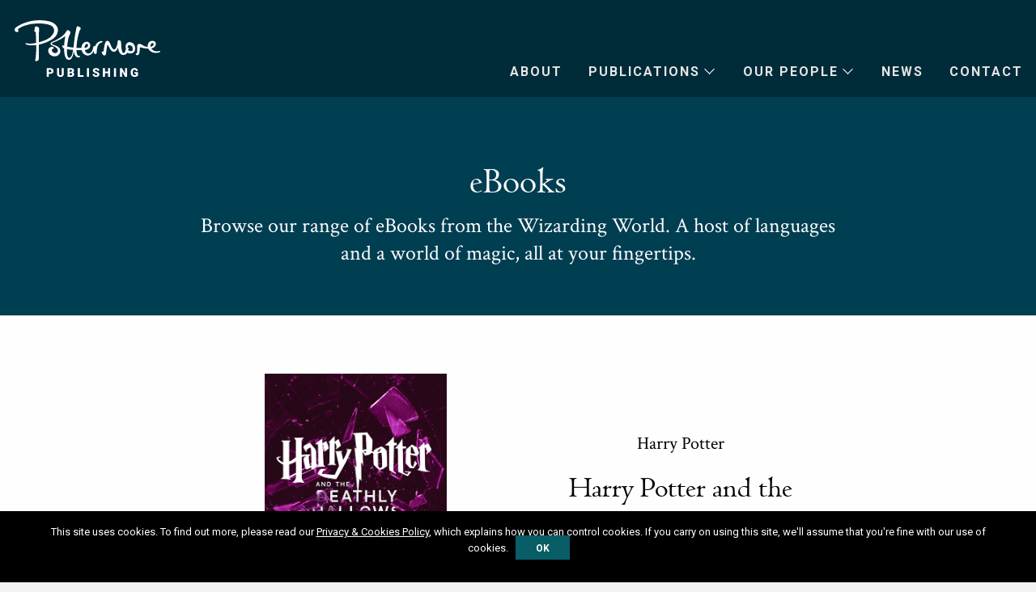

--- FILE ---
content_type: text/html; charset=UTF-8
request_url: https://www.pottermorepublishing.com/publications/9781781105832-2-harry-potter-and-the-deathly-hallows/
body_size: 10970
content:

<!doctype html>
<html class="no-js" lang="en-GB">

<head>
  <!-- Google Tag Manager -->
  <script>
    (function(w, d, s, l, i) {
      w[l] = w[l] || [];
      w[l].push({
        'gtm.start': new Date().getTime(),
        event: 'gtm.js'
      });
      var f = d.getElementsByTagName(s)[0],
        j = d.createElement(s),
        dl = l != 'dataLayer' ? '&l=' + l : '';
      j.async = true;
      j.src =
        'https://www.googletagmanager.com/gtm.js?id=' + i + dl;
      f.parentNode.insertBefore(j, f);
    })(window, document, 'script', 'dataLayer', 'GTM-K3WM5TR');
  </script>
  <!-- End Google Tag Manager -->

  <meta charset="UTF-8" />
  <meta name="viewport" content="width=device-width, initial-scale=1.0" />
  <link rel="apple-touch-icon" sizes="57x57" href="/favicon57.png">
  <link rel="apple-touch-icon" sizes="60x60" href="/favicon60.png">
  <link rel="apple-touch-icon" sizes="72x72" href="/favicon72.png">
  <link rel="apple-touch-icon" sizes="76x76" href="/favicon76.png">
  <link rel="apple-touch-icon" sizes="114x114" href="/favicon114.png">
  <link rel="apple-touch-icon" sizes="120x120" href="/favicon120.png">
  <link rel="apple-touch-icon" sizes="144x144" href="/favicon144.png">
  <link rel="apple-touch-icon" sizes="152x152" href="/favicon152.png">
  <link rel="apple-touch-icon" sizes="180x180" href="/favicon180.png">
  <link rel="icon" type="image/png" sizes="192x192" href="/favicon192.png">
  <link rel="icon" type="image/png" sizes="32x32" href="/favicon32.png">
  <link rel="icon" type="image/png" sizes="96x96" href="/favicon96.png">
  <link rel="icon" type="image/png" sizes="16x16" href="/favicon16.png">
  <meta name="msapplication-TileColor" content="#ffffff">
  <meta name="msapplication-TileImage" content="/favicon144.png">
  <meta name="theme-color" content="#ffffff">

  <!-- SwiperJS: Added by Logic London on 25.01.2023 -->
  <link rel="stylesheet" href="https://cdn.jsdelivr.net/npm/swiper@8/swiper-bundle.min.css" />
  <script src="https://cdn.jsdelivr.net/npm/swiper@8/swiper-bundle.min.js"></script>

      <!-- ahrefs web analytics -->
    <script src="https://analytics.ahrefs.com/analytics.js" data-key="PLML4JxAWvnib7/Rbnl5dQ" async></script>

    <!-- Privacy-friendly analytics by Plausible -->
    <script async src="https://plausible.io/js/pa-TcvnqNYfqr5M3Z-IkHY8h.js"></script>
    <script>
      window.plausible = window.plausible || function() {
        (plausible.q = plausible.q || []).push(arguments)
      }, plausible.init = plausible.init || function(i) {
        plausible.o = i || {}
      };
      plausible.init()
    </script>
  
  <meta name='robots' content='index, follow, max-image-preview:large, max-snippet:-1, max-video-preview:-1' />

	<!-- This site is optimized with the Yoast SEO plugin v26.7 - https://yoast.com/wordpress/plugins/seo/ -->
	<title>9781781105832-2-Harry Potter and the Deathly Hallows | Pottermore Publishing</title>
	<link rel="canonical" href="https://www.pottermorepublishing.com/publications/9781781105832-2-harry-potter-and-the-deathly-hallows/" />
	<meta property="og:locale" content="en_GB" />
	<meta property="og:type" content="article" />
	<meta property="og:title" content="9781781105832-2-Harry Potter and the Deathly Hallows | Pottermore Publishing" />
	<meta property="og:description" content="&#8220;&#8216;Give me Harry Potter,&#8217; said Voldemort&#8217;s voice, &#8216;and none shall be harmed. Give me Harry Potter, and I shall leave the school untouched. Give me Harry Potter, and you will be rewarded.&#039;&#8221; As he climbs into the sidecar of Hagrid&#8217;s motorbike and takes to the skies, leaving Privet Drive for the last time, Harry Potter [&hellip;]" />
	<meta property="og:url" content="https://www.pottermorepublishing.com/publications/9781781105832-2-harry-potter-and-the-deathly-hallows/" />
	<meta property="og:site_name" content="Pottermore Publishing" />
	<meta property="article:publisher" content="https://www.facebook.com/pottermore/" />
	<meta property="article:modified_time" content="2025-12-11T20:00:12+00:00" />
	<meta property="og:image" content="https://www.pottermorepublishing.com/wp-content/uploads/Pottrmore_Publishing_Logo.jpg" />
	<meta property="og:image:width" content="1528" />
	<meta property="og:image:height" content="650" />
	<meta property="og:image:type" content="image/jpeg" />
	<meta name="twitter:card" content="summary_large_image" />
	<meta name="twitter:site" content="@pottermore" />
	<meta name="twitter:label1" content="Estimated reading time" />
	<meta name="twitter:data1" content="1 minute" />
	<script type="application/ld+json" class="yoast-schema-graph">{"@context":"https://schema.org","@graph":[{"@type":["WebPage","ItemPage"],"@id":"https://www.pottermorepublishing.com/publications/9781781105832-2-harry-potter-and-the-deathly-hallows/","url":"https://www.pottermorepublishing.com/publications/9781781105832-2-harry-potter-and-the-deathly-hallows/","name":"9781781105832-2-Harry Potter and the Deathly Hallows | Pottermore Publishing","isPartOf":{"@id":"https://www.pottermorepublishing.com/#website"},"datePublished":"2025-12-11T20:00:08+00:00","dateModified":"2025-12-11T20:00:12+00:00","breadcrumb":{"@id":"https://www.pottermorepublishing.com/publications/9781781105832-2-harry-potter-and-the-deathly-hallows/#breadcrumb"},"inLanguage":"en-GB","potentialAction":[{"@type":"ReadAction","target":["https://www.pottermorepublishing.com/publications/9781781105832-2-harry-potter-and-the-deathly-hallows/"]}]},{"@type":"BreadcrumbList","@id":"https://www.pottermorepublishing.com/publications/9781781105832-2-harry-potter-and-the-deathly-hallows/#breadcrumb","itemListElement":[{"@type":"ListItem","position":1,"name":"Home","item":"https://www.pottermorepublishing.com/"},{"@type":"ListItem","position":2,"name":"9781781105832-2-Harry Potter and the Deathly Hallows"}]},{"@type":"WebSite","@id":"https://www.pottermorepublishing.com/#website","url":"https://www.pottermorepublishing.com/","name":"Pottermore Publishing","description":"Digital Publisher of Harry Potter eBooks &amp; Audiobooks","publisher":{"@id":"https://www.pottermorepublishing.com/#organization"},"potentialAction":[{"@type":"SearchAction","target":{"@type":"EntryPoint","urlTemplate":"https://www.pottermorepublishing.com/?s={search_term_string}"},"query-input":{"@type":"PropertyValueSpecification","valueRequired":true,"valueName":"search_term_string"}}],"inLanguage":"en-GB"},{"@type":"Organization","@id":"https://www.pottermorepublishing.com/#organization","name":"Pottermore Publishing","url":"https://www.pottermorepublishing.com/","logo":{"@type":"ImageObject","inLanguage":"en-GB","@id":"https://www.pottermorepublishing.com/#/schema/logo/image/","url":"https://www.pottermorepublishing.com/wp-content/uploads/Pottrmore_Publishing_Logo.jpg","contentUrl":"https://www.pottermorepublishing.com/wp-content/uploads/Pottrmore_Publishing_Logo.jpg","width":1528,"height":650,"caption":"Pottermore Publishing"},"image":{"@id":"https://www.pottermorepublishing.com/#/schema/logo/image/"},"sameAs":["https://www.facebook.com/pottermore/","https://x.com/pottermore","https://www.linkedin.com/company/pottermore/"]}]}</script>
	<!-- / Yoast SEO plugin. -->


<link rel="alternate" title="oEmbed (JSON)" type="application/json+oembed" href="https://www.pottermorepublishing.com/wp-json/oembed/1.0/embed?url=https%3A%2F%2Fwww.pottermorepublishing.com%2Fpublications%2F9781781105832-2-harry-potter-and-the-deathly-hallows%2F" />
<link rel="alternate" title="oEmbed (XML)" type="text/xml+oembed" href="https://www.pottermorepublishing.com/wp-json/oembed/1.0/embed?url=https%3A%2F%2Fwww.pottermorepublishing.com%2Fpublications%2F9781781105832-2-harry-potter-and-the-deathly-hallows%2F&#038;format=xml" />
<style id='wp-img-auto-sizes-contain-inline-css' type='text/css'>
img:is([sizes=auto i],[sizes^="auto," i]){contain-intrinsic-size:3000px 1500px}
/*# sourceURL=wp-img-auto-sizes-contain-inline-css */
</style>
<style id='wp-block-library-inline-css' type='text/css'>
:root{--wp-block-synced-color:#7a00df;--wp-block-synced-color--rgb:122,0,223;--wp-bound-block-color:var(--wp-block-synced-color);--wp-editor-canvas-background:#ddd;--wp-admin-theme-color:#007cba;--wp-admin-theme-color--rgb:0,124,186;--wp-admin-theme-color-darker-10:#006ba1;--wp-admin-theme-color-darker-10--rgb:0,107,160.5;--wp-admin-theme-color-darker-20:#005a87;--wp-admin-theme-color-darker-20--rgb:0,90,135;--wp-admin-border-width-focus:2px}@media (min-resolution:192dpi){:root{--wp-admin-border-width-focus:1.5px}}.wp-element-button{cursor:pointer}:root .has-very-light-gray-background-color{background-color:#eee}:root .has-very-dark-gray-background-color{background-color:#313131}:root .has-very-light-gray-color{color:#eee}:root .has-very-dark-gray-color{color:#313131}:root .has-vivid-green-cyan-to-vivid-cyan-blue-gradient-background{background:linear-gradient(135deg,#00d084,#0693e3)}:root .has-purple-crush-gradient-background{background:linear-gradient(135deg,#34e2e4,#4721fb 50%,#ab1dfe)}:root .has-hazy-dawn-gradient-background{background:linear-gradient(135deg,#faaca8,#dad0ec)}:root .has-subdued-olive-gradient-background{background:linear-gradient(135deg,#fafae1,#67a671)}:root .has-atomic-cream-gradient-background{background:linear-gradient(135deg,#fdd79a,#004a59)}:root .has-nightshade-gradient-background{background:linear-gradient(135deg,#330968,#31cdcf)}:root .has-midnight-gradient-background{background:linear-gradient(135deg,#020381,#2874fc)}:root{--wp--preset--font-size--normal:16px;--wp--preset--font-size--huge:42px}.has-regular-font-size{font-size:1em}.has-larger-font-size{font-size:2.625em}.has-normal-font-size{font-size:var(--wp--preset--font-size--normal)}.has-huge-font-size{font-size:var(--wp--preset--font-size--huge)}.has-text-align-center{text-align:center}.has-text-align-left{text-align:left}.has-text-align-right{text-align:right}.has-fit-text{white-space:nowrap!important}#end-resizable-editor-section{display:none}.aligncenter{clear:both}.items-justified-left{justify-content:flex-start}.items-justified-center{justify-content:center}.items-justified-right{justify-content:flex-end}.items-justified-space-between{justify-content:space-between}.screen-reader-text{border:0;clip-path:inset(50%);height:1px;margin:-1px;overflow:hidden;padding:0;position:absolute;width:1px;word-wrap:normal!important}.screen-reader-text:focus{background-color:#ddd;clip-path:none;color:#444;display:block;font-size:1em;height:auto;left:5px;line-height:normal;padding:15px 23px 14px;text-decoration:none;top:5px;width:auto;z-index:100000}html :where(.has-border-color){border-style:solid}html :where([style*=border-top-color]){border-top-style:solid}html :where([style*=border-right-color]){border-right-style:solid}html :where([style*=border-bottom-color]){border-bottom-style:solid}html :where([style*=border-left-color]){border-left-style:solid}html :where([style*=border-width]){border-style:solid}html :where([style*=border-top-width]){border-top-style:solid}html :where([style*=border-right-width]){border-right-style:solid}html :where([style*=border-bottom-width]){border-bottom-style:solid}html :where([style*=border-left-width]){border-left-style:solid}html :where(img[class*=wp-image-]){height:auto;max-width:100%}:where(figure){margin:0 0 1em}html :where(.is-position-sticky){--wp-admin--admin-bar--position-offset:var(--wp-admin--admin-bar--height,0px)}@media screen and (max-width:600px){html :where(.is-position-sticky){--wp-admin--admin-bar--position-offset:0px}}

/*# sourceURL=wp-block-library-inline-css */
</style><style id='global-styles-inline-css' type='text/css'>
:root{--wp--preset--aspect-ratio--square: 1;--wp--preset--aspect-ratio--4-3: 4/3;--wp--preset--aspect-ratio--3-4: 3/4;--wp--preset--aspect-ratio--3-2: 3/2;--wp--preset--aspect-ratio--2-3: 2/3;--wp--preset--aspect-ratio--16-9: 16/9;--wp--preset--aspect-ratio--9-16: 9/16;--wp--preset--color--black: #000000;--wp--preset--color--cyan-bluish-gray: #abb8c3;--wp--preset--color--white: #ffffff;--wp--preset--color--pale-pink: #f78da7;--wp--preset--color--vivid-red: #cf2e2e;--wp--preset--color--luminous-vivid-orange: #ff6900;--wp--preset--color--luminous-vivid-amber: #fcb900;--wp--preset--color--light-green-cyan: #7bdcb5;--wp--preset--color--vivid-green-cyan: #00d084;--wp--preset--color--pale-cyan-blue: #8ed1fc;--wp--preset--color--vivid-cyan-blue: #0693e3;--wp--preset--color--vivid-purple: #9b51e0;--wp--preset--gradient--vivid-cyan-blue-to-vivid-purple: linear-gradient(135deg,rgb(6,147,227) 0%,rgb(155,81,224) 100%);--wp--preset--gradient--light-green-cyan-to-vivid-green-cyan: linear-gradient(135deg,rgb(122,220,180) 0%,rgb(0,208,130) 100%);--wp--preset--gradient--luminous-vivid-amber-to-luminous-vivid-orange: linear-gradient(135deg,rgb(252,185,0) 0%,rgb(255,105,0) 100%);--wp--preset--gradient--luminous-vivid-orange-to-vivid-red: linear-gradient(135deg,rgb(255,105,0) 0%,rgb(207,46,46) 100%);--wp--preset--gradient--very-light-gray-to-cyan-bluish-gray: linear-gradient(135deg,rgb(238,238,238) 0%,rgb(169,184,195) 100%);--wp--preset--gradient--cool-to-warm-spectrum: linear-gradient(135deg,rgb(74,234,220) 0%,rgb(151,120,209) 20%,rgb(207,42,186) 40%,rgb(238,44,130) 60%,rgb(251,105,98) 80%,rgb(254,248,76) 100%);--wp--preset--gradient--blush-light-purple: linear-gradient(135deg,rgb(255,206,236) 0%,rgb(152,150,240) 100%);--wp--preset--gradient--blush-bordeaux: linear-gradient(135deg,rgb(254,205,165) 0%,rgb(254,45,45) 50%,rgb(107,0,62) 100%);--wp--preset--gradient--luminous-dusk: linear-gradient(135deg,rgb(255,203,112) 0%,rgb(199,81,192) 50%,rgb(65,88,208) 100%);--wp--preset--gradient--pale-ocean: linear-gradient(135deg,rgb(255,245,203) 0%,rgb(182,227,212) 50%,rgb(51,167,181) 100%);--wp--preset--gradient--electric-grass: linear-gradient(135deg,rgb(202,248,128) 0%,rgb(113,206,126) 100%);--wp--preset--gradient--midnight: linear-gradient(135deg,rgb(2,3,129) 0%,rgb(40,116,252) 100%);--wp--preset--font-size--small: 13px;--wp--preset--font-size--medium: 20px;--wp--preset--font-size--large: 36px;--wp--preset--font-size--x-large: 42px;--wp--preset--spacing--20: 0.44rem;--wp--preset--spacing--30: 0.67rem;--wp--preset--spacing--40: 1rem;--wp--preset--spacing--50: 1.5rem;--wp--preset--spacing--60: 2.25rem;--wp--preset--spacing--70: 3.38rem;--wp--preset--spacing--80: 5.06rem;--wp--preset--shadow--natural: 6px 6px 9px rgba(0, 0, 0, 0.2);--wp--preset--shadow--deep: 12px 12px 50px rgba(0, 0, 0, 0.4);--wp--preset--shadow--sharp: 6px 6px 0px rgba(0, 0, 0, 0.2);--wp--preset--shadow--outlined: 6px 6px 0px -3px rgb(255, 255, 255), 6px 6px rgb(0, 0, 0);--wp--preset--shadow--crisp: 6px 6px 0px rgb(0, 0, 0);}:where(.is-layout-flex){gap: 0.5em;}:where(.is-layout-grid){gap: 0.5em;}body .is-layout-flex{display: flex;}.is-layout-flex{flex-wrap: wrap;align-items: center;}.is-layout-flex > :is(*, div){margin: 0;}body .is-layout-grid{display: grid;}.is-layout-grid > :is(*, div){margin: 0;}:where(.wp-block-columns.is-layout-flex){gap: 2em;}:where(.wp-block-columns.is-layout-grid){gap: 2em;}:where(.wp-block-post-template.is-layout-flex){gap: 1.25em;}:where(.wp-block-post-template.is-layout-grid){gap: 1.25em;}.has-black-color{color: var(--wp--preset--color--black) !important;}.has-cyan-bluish-gray-color{color: var(--wp--preset--color--cyan-bluish-gray) !important;}.has-white-color{color: var(--wp--preset--color--white) !important;}.has-pale-pink-color{color: var(--wp--preset--color--pale-pink) !important;}.has-vivid-red-color{color: var(--wp--preset--color--vivid-red) !important;}.has-luminous-vivid-orange-color{color: var(--wp--preset--color--luminous-vivid-orange) !important;}.has-luminous-vivid-amber-color{color: var(--wp--preset--color--luminous-vivid-amber) !important;}.has-light-green-cyan-color{color: var(--wp--preset--color--light-green-cyan) !important;}.has-vivid-green-cyan-color{color: var(--wp--preset--color--vivid-green-cyan) !important;}.has-pale-cyan-blue-color{color: var(--wp--preset--color--pale-cyan-blue) !important;}.has-vivid-cyan-blue-color{color: var(--wp--preset--color--vivid-cyan-blue) !important;}.has-vivid-purple-color{color: var(--wp--preset--color--vivid-purple) !important;}.has-black-background-color{background-color: var(--wp--preset--color--black) !important;}.has-cyan-bluish-gray-background-color{background-color: var(--wp--preset--color--cyan-bluish-gray) !important;}.has-white-background-color{background-color: var(--wp--preset--color--white) !important;}.has-pale-pink-background-color{background-color: var(--wp--preset--color--pale-pink) !important;}.has-vivid-red-background-color{background-color: var(--wp--preset--color--vivid-red) !important;}.has-luminous-vivid-orange-background-color{background-color: var(--wp--preset--color--luminous-vivid-orange) !important;}.has-luminous-vivid-amber-background-color{background-color: var(--wp--preset--color--luminous-vivid-amber) !important;}.has-light-green-cyan-background-color{background-color: var(--wp--preset--color--light-green-cyan) !important;}.has-vivid-green-cyan-background-color{background-color: var(--wp--preset--color--vivid-green-cyan) !important;}.has-pale-cyan-blue-background-color{background-color: var(--wp--preset--color--pale-cyan-blue) !important;}.has-vivid-cyan-blue-background-color{background-color: var(--wp--preset--color--vivid-cyan-blue) !important;}.has-vivid-purple-background-color{background-color: var(--wp--preset--color--vivid-purple) !important;}.has-black-border-color{border-color: var(--wp--preset--color--black) !important;}.has-cyan-bluish-gray-border-color{border-color: var(--wp--preset--color--cyan-bluish-gray) !important;}.has-white-border-color{border-color: var(--wp--preset--color--white) !important;}.has-pale-pink-border-color{border-color: var(--wp--preset--color--pale-pink) !important;}.has-vivid-red-border-color{border-color: var(--wp--preset--color--vivid-red) !important;}.has-luminous-vivid-orange-border-color{border-color: var(--wp--preset--color--luminous-vivid-orange) !important;}.has-luminous-vivid-amber-border-color{border-color: var(--wp--preset--color--luminous-vivid-amber) !important;}.has-light-green-cyan-border-color{border-color: var(--wp--preset--color--light-green-cyan) !important;}.has-vivid-green-cyan-border-color{border-color: var(--wp--preset--color--vivid-green-cyan) !important;}.has-pale-cyan-blue-border-color{border-color: var(--wp--preset--color--pale-cyan-blue) !important;}.has-vivid-cyan-blue-border-color{border-color: var(--wp--preset--color--vivid-cyan-blue) !important;}.has-vivid-purple-border-color{border-color: var(--wp--preset--color--vivid-purple) !important;}.has-vivid-cyan-blue-to-vivid-purple-gradient-background{background: var(--wp--preset--gradient--vivid-cyan-blue-to-vivid-purple) !important;}.has-light-green-cyan-to-vivid-green-cyan-gradient-background{background: var(--wp--preset--gradient--light-green-cyan-to-vivid-green-cyan) !important;}.has-luminous-vivid-amber-to-luminous-vivid-orange-gradient-background{background: var(--wp--preset--gradient--luminous-vivid-amber-to-luminous-vivid-orange) !important;}.has-luminous-vivid-orange-to-vivid-red-gradient-background{background: var(--wp--preset--gradient--luminous-vivid-orange-to-vivid-red) !important;}.has-very-light-gray-to-cyan-bluish-gray-gradient-background{background: var(--wp--preset--gradient--very-light-gray-to-cyan-bluish-gray) !important;}.has-cool-to-warm-spectrum-gradient-background{background: var(--wp--preset--gradient--cool-to-warm-spectrum) !important;}.has-blush-light-purple-gradient-background{background: var(--wp--preset--gradient--blush-light-purple) !important;}.has-blush-bordeaux-gradient-background{background: var(--wp--preset--gradient--blush-bordeaux) !important;}.has-luminous-dusk-gradient-background{background: var(--wp--preset--gradient--luminous-dusk) !important;}.has-pale-ocean-gradient-background{background: var(--wp--preset--gradient--pale-ocean) !important;}.has-electric-grass-gradient-background{background: var(--wp--preset--gradient--electric-grass) !important;}.has-midnight-gradient-background{background: var(--wp--preset--gradient--midnight) !important;}.has-small-font-size{font-size: var(--wp--preset--font-size--small) !important;}.has-medium-font-size{font-size: var(--wp--preset--font-size--medium) !important;}.has-large-font-size{font-size: var(--wp--preset--font-size--large) !important;}.has-x-large-font-size{font-size: var(--wp--preset--font-size--x-large) !important;}
/*# sourceURL=global-styles-inline-css */
</style>

<style id='classic-theme-styles-inline-css' type='text/css'>
/*! This file is auto-generated */
.wp-block-button__link{color:#fff;background-color:#32373c;border-radius:9999px;box-shadow:none;text-decoration:none;padding:calc(.667em + 2px) calc(1.333em + 2px);font-size:1.125em}.wp-block-file__button{background:#32373c;color:#fff;text-decoration:none}
/*# sourceURL=/wp-includes/css/classic-themes.min.css */
</style>
<link rel='stylesheet' id='bwg_fonts-css' href='https://www.pottermorepublishing.com/wp-content/plugins/photo-gallery/css/bwg-fonts/fonts.css?ver=0.0.1' type='text/css' media='all' />
<link rel='stylesheet' id='sumoselect-css' href='https://www.pottermorepublishing.com/wp-content/plugins/photo-gallery/css/sumoselect.min.css?ver=3.4.6' type='text/css' media='all' />
<link rel='stylesheet' id='mCustomScrollbar-css' href='https://www.pottermorepublishing.com/wp-content/plugins/photo-gallery/css/jquery.mCustomScrollbar.min.css?ver=3.1.5' type='text/css' media='all' />
<link rel='stylesheet' id='bwg_googlefonts-css' href='https://fonts.googleapis.com/css?family=Ubuntu&#038;subset=greek,latin,greek-ext,vietnamese,cyrillic-ext,latin-ext,cyrillic' type='text/css' media='all' />
<link rel='stylesheet' id='bwg_frontend-css' href='https://www.pottermorepublishing.com/wp-content/plugins/photo-gallery/css/styles.min.css?ver=1.8.35' type='text/css' media='all' />
<link rel='stylesheet' id='wpos-slick-style-css' href='https://www.pottermorepublishing.com/wp-content/plugins/timeline-and-history-slider/assets/css/slick.css?ver=2.4.5' type='text/css' media='all' />
<link rel='stylesheet' id='tahs-public-style-css' href='https://www.pottermorepublishing.com/wp-content/plugins/timeline-and-history-slider/assets/css/slick-slider-style.css?ver=2.4.5' type='text/css' media='all' />
<link rel='stylesheet' id='legacy-stylesheet-css' href='https://www.pottermorepublishing.com/wp-content/themes/pottermore/dist/legacy/css/app-632e1b3713.legacy.css' type='text/css' media='all' />
<link rel='stylesheet' id='pp2023-css-css' href='https://www.pottermorepublishing.com/wp-content/themes/pottermore/dist/assets/css/pp2023-a63702c9d5.css' type='text/css' media='all' />
<link rel='stylesheet' id='wp-featherlight-css' href='https://www.pottermorepublishing.com/wp-content/plugins/wp-featherlight/css/wp-featherlight.min.css?ver=1.3.4' type='text/css' media='all' />
<script type="text/javascript" src="https://www.pottermorepublishing.com/wp-content/plugins/wp-jquery-update-test/assets/jquery-4.0.0-rc.1.js?ver=4.0.0-rc.1" id="jquery-core-js"></script>
<script type="text/javascript" src="https://www.pottermorepublishing.com/wp-content/plugins/wp-jquery-update-test/assets/jquery-migrate-4.0.0-beta.1.js?ver=4.0.0-beta.1" id="jquery-migrate-js"></script>
<script type="text/javascript" id="cookie-notice-front-js-extra">
/* <![CDATA[ */
var cnArgs = {"ajaxurl":"https://www.pottermorepublishing.com/wp-admin/admin-ajax.php","hideEffect":"fade","onScroll":"no","onScrollOffset":"100","cookieName":"cookie_notice_accepted","cookieValue":"true","cookieTime":"31536000","cookiePath":"/","cookieDomain":"","redirection":"","cache":"","refuse":"no","revoke_cookies":"0","revoke_cookies_opt":"automatic","secure":"1"};
//# sourceURL=cookie-notice-front-js-extra
/* ]]> */
</script>
<script type="text/javascript" src="https://www.pottermorepublishing.com/wp-content/plugins/cookie-notice/js/front.min.js?ver=1.2.44" id="cookie-notice-front-js"></script>
<script type="text/javascript" src="https://www.pottermorepublishing.com/wp-content/plugins/photo-gallery/js/jquery.sumoselect.min.js?ver=3.4.6" id="sumoselect-js"></script>
<script type="text/javascript" src="https://www.pottermorepublishing.com/wp-content/plugins/photo-gallery/js/tocca.min.js?ver=2.0.9" id="bwg_mobile-js"></script>
<script type="text/javascript" src="https://www.pottermorepublishing.com/wp-content/plugins/photo-gallery/js/jquery.mCustomScrollbar.concat.min.js?ver=3.1.5" id="mCustomScrollbar-js"></script>
<script type="text/javascript" src="https://www.pottermorepublishing.com/wp-content/plugins/photo-gallery/js/jquery.fullscreen.min.js?ver=0.6.0" id="jquery-fullscreen-js"></script>
<script type="text/javascript" id="bwg_frontend-js-extra">
/* <![CDATA[ */
var bwg_objectsL10n = {"bwg_field_required":"field is required.","bwg_mail_validation":"This is not a valid email address.","bwg_search_result":"There are no images matching your search.","bwg_select_tag":"Select Tag","bwg_order_by":"Order By","bwg_search":"Search","bwg_show_ecommerce":"Show Ecommerce","bwg_hide_ecommerce":"Hide Ecommerce","bwg_show_comments":"Show Comments","bwg_hide_comments":"Hide Comments","bwg_restore":"Restore","bwg_maximize":"Maximise","bwg_fullscreen":"Fullscreen","bwg_exit_fullscreen":"Exit Fullscreen","bwg_search_tag":"SEARCH...","bwg_tag_no_match":"No tags found","bwg_all_tags_selected":"All tags selected","bwg_tags_selected":"tags selected","play":"Play","pause":"Pause","is_pro":"","bwg_play":"Play","bwg_pause":"Pause","bwg_hide_info":"Hide info","bwg_show_info":"Show info","bwg_hide_rating":"Hide rating","bwg_show_rating":"Show rating","ok":"Ok","cancel":"Cancel","select_all":"Select all","lazy_load":"0","lazy_loader":"https://www.pottermorepublishing.com/wp-content/plugins/photo-gallery/images/ajax_loader.png","front_ajax":"0","bwg_tag_see_all":"see all tags","bwg_tag_see_less":"see less tags"};
//# sourceURL=bwg_frontend-js-extra
/* ]]> */
</script>
<script type="text/javascript" src="https://www.pottermorepublishing.com/wp-content/plugins/photo-gallery/js/scripts.min.js?ver=1.8.35" id="bwg_frontend-js"></script>
<link rel="https://api.w.org/" href="https://www.pottermorepublishing.com/wp-json/" /><script type="text/javascript">
(function(url){
	if(/(?:Chrome\/26\.0\.1410\.63 Safari\/537\.31|WordfenceTestMonBot)/.test(navigator.userAgent)){ return; }
	var addEvent = function(evt, handler) {
		if (window.addEventListener) {
			document.addEventListener(evt, handler, false);
		} else if (window.attachEvent) {
			document.attachEvent('on' + evt, handler);
		}
	};
	var removeEvent = function(evt, handler) {
		if (window.removeEventListener) {
			document.removeEventListener(evt, handler, false);
		} else if (window.detachEvent) {
			document.detachEvent('on' + evt, handler);
		}
	};
	var evts = 'contextmenu dblclick drag dragend dragenter dragleave dragover dragstart drop keydown keypress keyup mousedown mousemove mouseout mouseover mouseup mousewheel scroll'.split(' ');
	var logHuman = function() {
		if (window.wfLogHumanRan) { return; }
		window.wfLogHumanRan = true;
		var wfscr = document.createElement('script');
		wfscr.type = 'text/javascript';
		wfscr.async = true;
		wfscr.src = url + '&r=' + Math.random();
		(document.getElementsByTagName('head')[0]||document.getElementsByTagName('body')[0]).appendChild(wfscr);
		for (var i = 0; i < evts.length; i++) {
			removeEvent(evts[i], logHuman);
		}
	};
	for (var i = 0; i < evts.length; i++) {
		addEvent(evts[i], logHuman);
	}
})('//www.pottermorepublishing.com/?wordfence_lh=1&hid=E86C6F0040792C267E5B7DA223B6DDF3');
</script></head>

<body class="wp-singular publications-template-default single single-publications postid-28198 wp-theme-pottermore cookies-not-set wp-featherlight-captions topbar">
  <!-- Google Tag Manager (noscript) -->
  <noscript><iframe src="https://www.googletagmanager.com/ns.html?id=GTM-K3WM5TR"
      height="0" width="0" style="display:none;visibility:hidden"></iframe></noscript>
  <!-- End Google Tag Manager (noscript) -->

  

  <header class="site-header nav-down" role="banner">
    <div class="site-title-bar title-bar" data-responsive-toggle="mobile-menu">
      <div class="title-bar-left">
        <button aria-label="Main Menu" class="menu-icon" type="button" data-toggle="mobile-menu"></button>
        <span class="site-mobile-title title-bar-title">
          <a href="https://www.pottermorepublishing.com/" rel="home">Pottermore Publishing</a>
        </span>
      </div>
    </div>
          
<nav class="mobile-menu vertical menu" id="mobile-menu" role="navigation">
	<ul id="menu-mobile" class="vertical menu" data-accordion-menu data-submenu-toggle="true"><li id="menu-item-12476" class="menu-item menu-item-type-post_type menu-item-object-page menu-item-12476"><a href="https://www.pottermorepublishing.com/about/">About</a></li>
<li id="menu-item-12475" class="menu-item menu-item-type-post_type menu-item-object-page menu-item-12475"><a href="https://www.pottermorepublishing.com/ebooks/">Ebooks</a></li>
<li id="menu-item-12474" class="menu-item menu-item-type-post_type menu-item-object-page menu-item-12474"><a href="https://www.pottermorepublishing.com/audiobooks/">Audiobooks</a></li>
<li id="menu-item-25874" class="menu-item menu-item-type-post_type menu-item-object-page menu-item-25874"><a href="https://www.pottermorepublishing.com/ukrainian-ebooks/">Українські книги</a></li>
<li id="menu-item-32154" class="menu-item menu-item-type-post_type menu-item-object-page menu-item-32154"><a href="https://www.pottermorepublishing.com/showcase/">Showcase</a></li>
<li id="menu-item-32155" class="menu-item menu-item-type-post_type menu-item-object-page menu-item-32155"><a href="https://www.pottermorepublishing.com/about/people/">The Team</a></li>
<li id="menu-item-33715" class="menu-item menu-item-type-post_type menu-item-object-page menu-item-33715"><a href="https://www.pottermorepublishing.com/about/colleagues/">Our Colleagues</a></li>
<li id="menu-item-33714" class="menu-item menu-item-type-post_type menu-item-object-page menu-item-33714"><a href="https://www.pottermorepublishing.com/about/workplace/">Our Workplace</a></li>
<li id="menu-item-32156" class="menu-item menu-item-type-post_type menu-item-object-page menu-item-32156"><a href="https://www.pottermorepublishing.com/about/careers/">Careers</a></li>
<li id="menu-item-12473" class="menu-item menu-item-type-post_type menu-item-object-page current_page_parent menu-item-12473"><a href="https://www.pottermorepublishing.com/news/">News</a></li>
<li id="menu-item-12472" class="menu-item menu-item-type-post_type menu-item-object-page menu-item-12472"><a href="https://www.pottermorepublishing.com/contact/">Contact</a></li>
<li id="menu-item-12471" class="menu-item menu-item-type-post_type menu-item-object-page menu-item-12471"><a href="https://www.pottermorepublishing.com/terms/">Terms and Conditions</a></li>
<li id="menu-item-12470" class="menu-item menu-item-type-post_type menu-item-object-page menu-item-12470"><a href="https://www.pottermorepublishing.com/privacy-cookie-policy/">Privacy &#038; Cookie Policy</a></li>
</ul></nav>
    
    <nav class="site-navigation top-bar" role="navigation">
      <div class="top-bar-left">
        <a href="https://www.pottermorepublishing.com/" rel="home">Pottermore Publishing</a>
      </div>
      <div class="top-bar-right">
        <ul id="menu-main" class="dropdown menu desktop-menu" data-dropdown-menu><li id="menu-item-667" class="menu-item menu-item-type-post_type menu-item-object-page menu-item-667"><a href="https://www.pottermorepublishing.com/about/">About</a></li>
<li id="menu-item-5003" class="menu-item menu-item-type-custom menu-item-object-custom menu-item-has-children menu-item-5003"><a href="/ebooks/">Publications</a>
<ul class="dropdown menu vertical" data-toggle>
	<li id="menu-item-672" class="menu-item menu-item-type-post_type menu-item-object-page menu-item-672"><a href="https://www.pottermorepublishing.com/ebooks/">Ebooks</a></li>
	<li id="menu-item-671" class="menu-item menu-item-type-post_type menu-item-object-page menu-item-671"><a href="https://www.pottermorepublishing.com/audiobooks/">Audiobooks</a></li>
	<li id="menu-item-25873" class="menu-item menu-item-type-post_type menu-item-object-page menu-item-25873"><a href="https://www.pottermorepublishing.com/ukrainian-ebooks/">Українські книги</a></li>
	<li id="menu-item-32151" class="menu-item menu-item-type-post_type menu-item-object-page menu-item-32151"><a href="https://www.pottermorepublishing.com/showcase/">Showcase</a></li>
</ul>
</li>
<li id="menu-item-23717" class="menu-item menu-item-type-post_type menu-item-object-page menu-item-has-children menu-item-23717"><a href="https://www.pottermorepublishing.com/about/people/">Our People</a>
<ul class="dropdown menu vertical" data-toggle>
	<li id="menu-item-32152" class="menu-item menu-item-type-post_type menu-item-object-page menu-item-32152"><a href="https://www.pottermorepublishing.com/about/people/">The Team</a></li>
	<li id="menu-item-33691" class="menu-item menu-item-type-post_type menu-item-object-page menu-item-33691"><a href="https://www.pottermorepublishing.com/about/colleagues/">Our Colleagues</a></li>
	<li id="menu-item-33690" class="menu-item menu-item-type-post_type menu-item-object-page menu-item-33690"><a href="https://www.pottermorepublishing.com/about/workplace/">Our Workplace</a></li>
	<li id="menu-item-32153" class="menu-item menu-item-type-post_type menu-item-object-page menu-item-32153"><a href="https://www.pottermorepublishing.com/about/careers/">Careers</a></li>
</ul>
</li>
<li id="menu-item-673" class="menu-item menu-item-type-post_type menu-item-object-page current_page_parent menu-item-673"><a href="https://www.pottermorepublishing.com/news/">News</a></li>
<li id="menu-item-674" class="menu-item menu-item-type-post_type menu-item-object-page menu-item-674"><a href="https://www.pottermorepublishing.com/contact/">Contact</a></li>
</ul>      </div>
    </nav>

  </header>
  
  <section class="mesh_section type-mesh_section status-publish hentry title">
    <div class="mesh-row grid-x medium-10-override">
      <div class="small-12 cell title-row 1">
                <h2 class="entry-title">eBooks</h2>
      </div>
      <div class="cell small-12 medium-12">
        <p>Browse our range of eBooks from the Wizarding World. A host of languages and a world of magic, all at your fingertips.</p>
            </div>
    </div>
  </section>

    <section class="mesh_section type-mesh_section status-publish hentry grid-container single-book">
    <br>
    <br>
    <!--        <div class="mesh-row grid-x medium-8-override grid-margin-x">-->
    <!-- <p>HOME  >  EBOOKS  >  ENGLISH > FANTASTIC BEASTS AND WHERE TO FIND THEM</p>-->
    <!--       </div>-->

    <br>
    <div class="mesh-row grid-x medium-8-override grid-margin-x align-middle">



      <br>
      <br>
      <br>

      <div class="cell small-12 medium-6 text-center"><img class="pp2023__single-publications__cover-img" src="/wp-content/covers/web/9781781105832.jpg" alt="" /></div>
      <div class="cell small-12 medium-6 text-center main-info">
        <p>Harry Potter</p>
        <h3>Harry Potter and the Deathly Hallows</h3>
        <p class="author">J.K. Rowling</p>
                <!-- <p>English</p> -->
        <!-- <p>Enhanced eBook</p> -->

              </div>
    </div>
    <!-- <br>
    <br>
    <br> -->
    <!--  -->

    <div class="mesh-row grid-x medium-8-override grid-margin-x table-wrapper">
      <p><strong>Details</strong></p>
      <table width="100%" border="0" cellspacing="0" cellpadding="0" class="details">
        <tr>
          <th scope="row" width="33%">Format: </th>
          <td>Enhanced eBook</td>
        </tr>
        <tr>
          <th scope="row">Publication Date: </th>


          <td>20th November, 2015</td>
        </tr>
        <tr>
          <th scope="row" valign="top">Other languages: </th>
          <td>
            <a href="https://www.pottermorepublishing.com/publications/9781781105900-2-harry-potter-and-the-deathly-hallows/">English (US)</a><a href="https://www.pottermorepublishing.com/publications/9781781106044-2-harry-potter-et-les-reliques-de-la-mort/">French</a><a href="https://www.pottermorepublishing.com/publications/9781781105979-2-harry-potter-und-die-heiligtumer-des-todes/">German</a><a href="https://www.pottermorepublishing.com/publications/9781781106259-2-harry-potter-e-i-doni-della-morte/">Italian</a><a href="https://www.pottermorepublishing.com/publications/9781781106112-2-harry-potter-y-las-reliquias-de-la-muerte/">Spanish</a>

          </td>
        </tr>
                <tr>
          <th scope="row">ISBN: </th>
          <td>9781781105832</td>
        </tr>
      </table>




    </div>

    <div class="mesh-row grid-x medium-8-override grid-margin-x">
      <p><i>&#8220;&#8216;Give me Harry Potter,&#8217; said Voldemort&#8217;s voice, &#8216;and none shall be harmed.  Give me Harry Potter, and I shall leave the school untouched. Give me Harry Potter, and you will be rewarded.'&#8221;</i></p>
<p>As he climbs into the sidecar of Hagrid&#8217;s motorbike and takes to the skies, leaving Privet Drive for the last time, Harry Potter knows that Lord Voldemort and the Death Eaters are not far behind. The protective charm that has kept Harry safe until now is broken, but he cannot keep hiding. The Dark Lord is breathing fear into everything Harry loves and to stop him Harry will have to find and destroy the remaining Horcruxes. The final battle must begin &#8211; Harry must stand and face his enemy&#8230;</p>
<p><i>Having become classics of our time, the Harry Potter eBooks never fail to bring comfort and escapism. With their message of hope, belonging and the enduring power of truth and love, the story of the Boy Who Lived continues to delight generations of new readers.</i></p>

    </div>
  </section>

  <section class="mesh_section type-mesh_section status-publish hentry grid-container">



          <div class="mesh-row grid-x medium-8-override grid-margin-x more-series">
        <div class="small-12 cell title-row 1">
          <h2 class="entry-title">More from this series...</h2>
        </div>
        <!-- </div>-->
                  <!--   <div class="mesh-row grid-x medium-8-override grid-margin-x more-series">-->
          <div class="cell small-6 medium-4 text-center">
            <a href="https://www.pottermorepublishing.com/publications/9781781105771-2-harry-potter-and-the-philosophers-stone/" style="position: relative; display: block;">
              <img src="/wp-content/covers/web/9781781105771.jpg" alt="" width="184" />
            </a>
          </div>
          <div class="cell small-6 medium-8 text-left">
            <a href="https://www.pottermorepublishing.com/publications/9781781105771-2-harry-potter-and-the-philosophers-stone/" style="justify-content: center;">
              <!--<div class="top-wrapper">-->
              <h3>Harry Potter and the Philosopher's Stone</h3>
                            <p class="type">Enhanced eBook</p>
              <!-- </div><div class="bottom-wrapper">-->
              <!-- <button class="btn btn--button">View now</button> -->
            </a>
          </div>
          <!--</div>-->
          <!--  </div>-->

                <!--   <div class="mesh-row grid-x medium-8-override grid-margin-x more-series">-->
          <div class="cell small-6 medium-4 text-center">
            <a href="https://www.pottermorepublishing.com/publications/9781781105788-2-harry-potter-and-the-chamber-of-secrets/" style="position: relative; display: block;">
              <img src="/wp-content/covers/web/9781781105788.jpg" alt="" width="184" />
            </a>
          </div>
          <div class="cell small-6 medium-8 text-left">
            <a href="https://www.pottermorepublishing.com/publications/9781781105788-2-harry-potter-and-the-chamber-of-secrets/" style="justify-content: center;">
              <!--<div class="top-wrapper">-->
              <h3>Harry Potter and the Chamber of Secrets</h3>
                            <p class="type">Enhanced eBook</p>
              <!-- </div><div class="bottom-wrapper">-->
              <!-- <button class="btn btn--button">View now</button> -->
            </a>
          </div>
          <!--</div>-->
          <!--  </div>-->

                <!--   <div class="mesh-row grid-x medium-8-override grid-margin-x more-series">-->
          <div class="cell small-6 medium-4 text-center">
            <a href="https://www.pottermorepublishing.com/publications/9781781105795-2-harry-potter-and-the-prisoner-of-azkaban/" style="position: relative; display: block;">
              <img src="/wp-content/covers/web/9781781105795.jpg" alt="" width="184" />
            </a>
          </div>
          <div class="cell small-6 medium-8 text-left">
            <a href="https://www.pottermorepublishing.com/publications/9781781105795-2-harry-potter-and-the-prisoner-of-azkaban/" style="justify-content: center;">
              <!--<div class="top-wrapper">-->
              <h3>Harry Potter and the Prisoner of Azkaban</h3>
                            <p class="type">Enhanced eBook</p>
              <!-- </div><div class="bottom-wrapper">-->
              <!-- <button class="btn btn--button">View now</button> -->
            </a>
          </div>
          <!--</div>-->
          <!--  </div>-->

                <!--   <div class="mesh-row grid-x medium-8-override grid-margin-x more-series">-->
          <div class="cell small-6 medium-4 text-center">
            <a href="https://www.pottermorepublishing.com/publications/9781781105801-2-harry-potter-and-the-goblet-of-fire/" style="position: relative; display: block;">
              <img src="/wp-content/covers/web/9781781105801.jpg" alt="" width="184" />
            </a>
          </div>
          <div class="cell small-6 medium-8 text-left">
            <a href="https://www.pottermorepublishing.com/publications/9781781105801-2-harry-potter-and-the-goblet-of-fire/" style="justify-content: center;">
              <!--<div class="top-wrapper">-->
              <h3>Harry Potter and the Goblet of Fire</h3>
                            <p class="type">Enhanced eBook</p>
              <!-- </div><div class="bottom-wrapper">-->
              <!-- <button class="btn btn--button">View now</button> -->
            </a>
          </div>
          <!--</div>-->
          <!--  </div>-->

                <!--   <div class="mesh-row grid-x medium-8-override grid-margin-x more-series">-->
          <div class="cell small-6 medium-4 text-center">
            <a href="https://www.pottermorepublishing.com/publications/9781781105818-2-harry-potter-and-the-order-of-the-phoenix/" style="position: relative; display: block;">
              <img src="/wp-content/covers/web/9781781105818.jpg" alt="" width="184" />
            </a>
          </div>
          <div class="cell small-6 medium-8 text-left">
            <a href="https://www.pottermorepublishing.com/publications/9781781105818-2-harry-potter-and-the-order-of-the-phoenix/" style="justify-content: center;">
              <!--<div class="top-wrapper">-->
              <h3>Harry Potter and the Order of the Phoenix</h3>
                            <p class="type">Enhanced eBook</p>
              <!-- </div><div class="bottom-wrapper">-->
              <!-- <button class="btn btn--button">View now</button> -->
            </a>
          </div>
          <!--</div>-->
          <!--  </div>-->

                <!--   <div class="mesh-row grid-x medium-8-override grid-margin-x more-series">-->
          <div class="cell small-6 medium-4 text-center">
            <a href="https://www.pottermorepublishing.com/publications/9781781105825-2-harry-potter-and-the-half-blood-prince/" style="position: relative; display: block;">
              <img src="/wp-content/covers/web/9781781105825.jpg" alt="" width="184" />
            </a>
          </div>
          <div class="cell small-6 medium-8 text-left">
            <a href="https://www.pottermorepublishing.com/publications/9781781105825-2-harry-potter-and-the-half-blood-prince/" style="justify-content: center;">
              <!--<div class="top-wrapper">-->
              <h3>Harry Potter and the Half-Blood Prince</h3>
                            <p class="type">Enhanced eBook</p>
              <!-- </div><div class="bottom-wrapper">-->
              <!-- <button class="btn btn--button">View now</button> -->
            </a>
          </div>
          <!--</div>-->
          <!--  </div>-->

            </div>
      </div>
      </div>
  </section>









  <!--     <p><img src="/wp-content/themes/FoundationPress/covers/9781781105832.jpg" alt="Harry Potter and the Deathly Hallows" width="300" height="450" /></p>-->


    


</div></div></section>

<!--</main>-->
<!--</div>-->
</div>


<footer class="footer">
    <div class="footer-container">
        <div class="footer-grid">
            <section id="nav_menu-2" class="widget widget_nav_menu"><div class="menu-footer-container"><ul id="menu-footer" class="menu"><li id="menu-item-684" class="menu-item menu-item-type-post_type menu-item-object-page menu-item-home menu-item-684"><a href="https://www.pottermorepublishing.com/">Home</a></li>
<li id="menu-item-682" class="menu-item menu-item-type-post_type menu-item-object-page menu-item-682"><a href="https://www.pottermorepublishing.com/about/">About</a></li>
<li id="menu-item-679" class="menu-item menu-item-type-post_type menu-item-object-page menu-item-679"><a href="https://www.pottermorepublishing.com/ebooks/">Ebooks</a></li>
<li id="menu-item-678" class="menu-item menu-item-type-post_type menu-item-object-page menu-item-678"><a href="https://www.pottermorepublishing.com/audiobooks/">Audiobooks</a></li>
<li id="menu-item-681" class="menu-item menu-item-type-post_type menu-item-object-page current_page_parent menu-item-681"><a href="https://www.pottermorepublishing.com/news/">News</a></li>
<li id="menu-item-680" class="menu-item menu-item-type-post_type menu-item-object-page menu-item-680"><a href="https://www.pottermorepublishing.com/contact/">Contact</a></li>
</ul></div></section><section id="custom_html-3" class="widget_text widget widget_custom_html"><div class="textwidget custom-html-widget"><figure style="margin: 16px 0;"><img src="https://www.pottermorepublishing.com/wp-content/uploads/HP-Logo-Refresh-Block-Colour-PNG_with-TM-1024x374.png" alt="Harry Potter (TM)" title="Harry Potter (TM)" width="200" height="73" class="" /></figure></div></section><section id="nav_menu-3" class="widget widget_nav_menu"><div class="menu-footer-terms-container"><ul id="menu-footer-terms" class="menu"><li id="menu-item-691" class="menu-item menu-item-type-post_type menu-item-object-page menu-item-691"><a href="https://www.pottermorepublishing.com/terms/">Terms &#038; Conditions</a></li>
<li id="menu-item-690" class="menu-item menu-item-type-post_type menu-item-object-page menu-item-690"><a href="https://www.pottermorepublishing.com/privacy-cookie-policy/">Privacy &#038; Cookies Policy</a></li>
<li id="menu-item-17448" class="menu-item menu-item-type-post_type menu-item-object-page menu-item-17448"><a href="https://www.pottermorepublishing.com/modern-slavery-statement/">Modern Slavery Statement</a></li>
<li id="menu-item-31396" class="menu-item menu-item-type-post_type menu-item-object-page menu-item-31396"><a href="https://www.pottermorepublishing.com/accessibility-statement/">Accessibility Statement</a></li>
</ul></div></section>        </div>
        <div class="footer-grid bottom">
            <div id="custom_html-2" class="widget_text widget widget_custom_html"><div class="textwidget custom-html-widget"><p>Materials from the Harry Potter series of films and from the film Fantastic Beasts And Where To Find Them are courtesy of Warner Bros. Entertainment.<br>
Harry Potter Publishing Rights and Theatrical Rights © J.K. Rowling. Artwork © Pottermore Limited.<br>
	Harry Potter characters and elements © and ™  Warner Bros. Entertainment Inc. All rights reserved.</p></div></div>        </div>
    </div>
</footer>


<script type="speculationrules">
{"prefetch":[{"source":"document","where":{"and":[{"href_matches":"/*"},{"not":{"href_matches":["/wp-*.php","/wp-admin/*","/wp-content/uploads/*","/wp-content/*","/wp-content/plugins/*","/wp-content/themes/pottermore/*","/*\\?(.+)"]}},{"not":{"selector_matches":"a[rel~=\"nofollow\"]"}},{"not":{"selector_matches":".no-prefetch, .no-prefetch a"}}]},"eagerness":"conservative"}]}
</script>
<script type="text/javascript">
/* <![CDATA[ */
	var relevanssi_rt_regex = /(&|\?)_(rt|rt_nonce)=(\w+)/g
	var newUrl = window.location.search.replace(relevanssi_rt_regex, '')
	if (newUrl.substr(0, 1) == '&') {
		newUrl = '?' + newUrl.substr(1)
	}
	history.replaceState(null, null, window.location.pathname + newUrl + window.location.hash)
/* ]]> */
</script>
<script type="text/javascript" src="https://www.pottermorepublishing.com/wp-content/plugins/mesh-release-1.2.5.3/assets/js/mesh.js?ver=1.2.5.3" id="mesh-frontend-js"></script>
<script type="text/javascript" src="https://www.pottermorepublishing.com/wp-content/themes/pottermore/dist/legacy/js/app-1b17f8d4a5.legacy.js" id="legacy-foundation-js"></script>
<script type="text/javascript" src="https://www.pottermorepublishing.com/wp-content/themes/pottermore/dist/assets/js/pp2023-724fcb7365.js" id="pp2023-js-js"></script>
<script type="text/javascript" src="https://www.pottermorepublishing.com/wp-content/plugins/wp-featherlight/js/wpFeatherlight.pkgd.min.js?ver=1.3.4" id="wp-featherlight-js"></script>
		<script>
		if ( window.console && window.console.log && window.jQuery ) {
			window.jQuery( function( $ ) {
				var jquery = $.fn.jquery || 'unknown';
				var migrate = $.migrateVersion || 'not available';
				var ui = ( $.ui && $.ui.version ) || 'not available';

				window.console.log(
					'WordPress jQuery:', jquery + ',',
					'Migrate:', migrate + ',',
					'UI:', ui
				);
			} );
		}
		</script>
		
			<div id="cookie-notice" role="banner" class="cn-bottom wp-default" style="color: #fff; background-color: #000;"><div class="cookie-notice-container"><span id="cn-notice-text">This site uses cookies. To find out more, please read our <a href="/privacy-cookie-policy/">Privacy &amp; Cookies Policy</a>, which explains how you can control cookies. If you carry on using this site, we'll assume that you're fine with our use of cookies.</span><a href="#" id="cn-accept-cookie" data-cookie-set="accept" class="cn-set-cookie cn-button wp-default">OK</a>
				</div>
				
			</div></body>

</html>

--- FILE ---
content_type: text/css
request_url: https://www.pottermorepublishing.com/wp-content/themes/pottermore/dist/assets/css/pp2023-a63702c9d5.css
body_size: 6723
content:
.pp2023__single-showcase__title-section{padding-top:32px!important}@media (min-width:640px){.pp2023__single-showcase__title-section{padding-top:44px!important}}.pp2023__single-showcase__title-section h1,.pp2023__single-showcase__title-section h1 a{color:#fff;font-size:36px}@media (min-width:640px){.pp2023__single-showcase__title-section h1,.pp2023__single-showcase__title-section h1 a{font-size:60px}}.pp2023__single-showcase__title-section p{font-size:16px}.pp2023__single-showcase__title-section p:last-child{margin-bottom:0}@media (min-width:640px){.pp2023__single-showcase__title-section p{font-size:24px}}.pp2023__single-showcase__main-section{background-color:#fefefe;width:100%;max-width:1280px;margin:0 auto;padding-top:48px;padding-bottom:48px;padding-left:24px;padding-right:24px}@media (min-width:1024px){.pp2023__single-showcase__main-section{padding-top:100px;padding-bottom:48px;padding-left:48px;padding-right:48px}}.pp2023__single-showcase__main-section__header{display:-webkit-flex;display:-ms-flexbox;display:flex;-webkit-align-items:center;-ms-flex-align:center;align-items:center;-webkit-flex-direction:column;-ms-flex-direction:column;flex-direction:column;gap:24px;padding-bottom:24px;border-bottom:solid 1px #707070;max-width:960px;margin:0 auto}@media (min-width:640px){.pp2023__single-showcase__main-section__header{-webkit-flex-direction:row;-ms-flex-direction:row;flex-direction:row;gap:0;padding-bottom:48px}}.pp2023__single-showcase__main-section__header__image{-webkit-flex:0 0 auto;-ms-flex:0 0 auto;flex:0 0 auto}@media (min-width:640px){.pp2023__single-showcase__main-section__header__image{-webkit-flex:0 0 50%;-ms-flex:0 0 50%;flex:0 0 50%}}@media (min-width:768px){.pp2023__single-showcase__main-section__header__image{-webkit-flex:0 0 360px;-ms-flex:0 0 360px;flex:0 0 360px}}.pp2023__single-showcase__main-section__header__image img{width:100%;height:auto}.pp2023__single-showcase__main-section__header__text{-webkit-flex:1 1 auto;-ms-flex:1 1 auto;flex:1 1 auto;text-align:center;color:#333;padding-left:16px;padding-right:16px}@media (min-width:640px){.pp2023__single-showcase__main-section__header__text{padding-left:32px}}@media (min-width:1024px){.pp2023__single-showcase__main-section__header__text{padding-left:48px}}.pp2023__single-showcase__main-section__header__text h2{text-align:inherit;color:inherit;padding:0;margin:0;font-size:36px;line-height:46px}@media (min-width:1024px){.pp2023__single-showcase__main-section__header__text h2{font-size:48px;line-height:56px}}.pp2023__single-showcase__main-section__header__text p{text-align:inherit;color:inherit;padding:0;margin:0;margin-top:4px;font-size:20px;line-height:28px}@media (min-width:1024px){.pp2023__single-showcase__main-section__header__text p{font-size:26px;line-height:36px}}.pp2023__single-showcase__main-section__the-content{margin-top:32px;max-width:960px;margin-left:auto;margin-right:auto}@media (min-width:640px){.pp2023__single-showcase__main-section__the-content{margin-top:48px}}.pp2023__single-showcase__main-section__prev-next-nav{display:-webkit-flex;display:-ms-flexbox;display:flex;-webkit-justify-content:space-between;-ms-flex-pack:justify;justify-content:space-between;-webkit-align-items:center;-ms-flex-align:center;align-items:center;text-transform:uppercase;font-family:Roboto,-apple-system,BlinkMacSystemFont,"Segoe UI",Oxygen,Ubuntu,Cantarell,"Fira Sans","Droid Sans","Helvetica Neue",sans-serif;font-weight:600;font-size:12px}@media (min-width:640px){.pp2023__single-showcase__main-section__prev-next-nav{font-size:14px}}.pp2023__single-showcase__main-section__prev-next-nav a{display:-webkit-flex;display:-ms-flexbox;display:flex;-webkit-align-items:center;-ms-flex-align:center;align-items:center}.pp2023__single-showcase__main-section__prev-next-nav a svg{-webkit-transform:scale(1);-ms-transform:scale(1);transform:scale(1)}@media (min-width:640px){.pp2023__single-showcase__main-section__prev-next-nav a svg{-webkit-transform:scale(1.16);-ms-transform:scale(1.16);transform:scale(1.16)}}.pp2023__single-showcase__main-section__prev-next-nav a span{margin:0 10px}@media (min-width:640px){.pp2023__single-showcase__main-section__prev-next-nav a span{margin:0 15px}}.pp2023__single-showcase__main-section__prev-next-nav a:active,.pp2023__single-showcase__main-section__prev-next-nav a:focus,.pp2023__single-showcase__main-section__prev-next-nav a:hover{text-decoration:underline}.pp2023__single-showcase__related-section{width:100%;max-width:1376px;padding-left:24px;padding-right:24px;margin-top:80px;margin-bottom:80px;margin-left:auto;margin-right:auto;color:#333}@media (min-width:1024px){.pp2023__single-showcase__related-section{padding-left:48px;padding-right:48px}}.pp2023__single-showcase__related-section h2{text-align:center;color:inherit}.pp2023__single-showcase__related-section__body{margin-top:48px;position:relative}.pp2023__single-showcase__related-section__body a.swiper-slide{color:inherit}.pp2023__single-showcase__related-section__body a.swiper-slide figure{display:block;overflow:hidden}.pp2023__single-showcase__related-section__body a.swiper-slide figure img{width:100%;height:auto;aspect-ratio:1;object-fit:cover;transition:all .6s ease-out}.pp2023__single-showcase__related-section__body a.swiper-slide h3{text-align:center;margin-top:32px;margin-bottom:0;padding-left:16px;padding-right:16px;font-size:42px;line-height:52px}.pp2023__single-showcase__related-section__body a.swiper-slide p{text-align:center;margin-top:8px;margin-bottom:0;padding-left:16px;padding-right:16px;font-size:24px;line-height:34px}.pp2023__single-showcase__related-section__body a.swiper-slide:active figure img,.pp2023__single-showcase__related-section__body a.swiper-slide:focus figure img,.pp2023__single-showcase__related-section__body a.swiper-slide:hover figure img{-webkit-transform:scale(1.03) translateY(-2px);-ms-transform:scale(1.03) translateY(-2px);transform:scale(1.03) translateY(-2px);transition:all 76ms ease-out}.pp2023__template-showcase__title-section{padding-top:32px!important}@media (min-width:640px){.pp2023__template-showcase__title-section{padding-top:44px!important}}.pp2023__template-showcase__title-section h1{color:#fff;font-size:36px}@media (min-width:1024px){.pp2023__template-showcase__title-section h1{font-size:60px}}.pp2023__template-showcase__title-section p{font-size:16px}.pp2023__template-showcase__title-section p:last-child{margin-bottom:0}@media (min-width:1024px){.pp2023__template-showcase__title-section p{font-size:24px}}.pp2023__template-showcase__container{background-color:#fff;width:100%;max-width:1280px;margin:0 auto;display:-ms-grid;display:grid;-ms-grid-columns:1fr;grid-template-columns:1fr;gap:48px;padding-left:24px;padding-right:24px;padding-top:48px;padding-bottom:48px}@media (min-width:1024px){.pp2023__template-showcase__container{gap:80px;padding-left:100px;padding-right:100px;padding-top:100px;padding-bottom:100px}}.pp2023__template-showcase__card{display:-webkit-flex;display:-ms-flexbox;display:flex;-webkit-flex-direction:column;-ms-flex-direction:column;flex-direction:column;-webkit-align-items:center;-ms-flex-align:center;align-items:center;gap:24px}@media (min-width:640px){.pp2023__template-showcase__card{-webkit-flex-direction:row;-ms-flex-direction:row;flex-direction:row;gap:24px}}@media (min-width:1024px){.pp2023__template-showcase__card{gap:48px}}.pp2023__template-showcase__card__figure-side{-webkit-flex:1 1 50%;-ms-flex:1 1 50%;flex:1 1 50%}.pp2023__template-showcase__card__figure-side figure{position:relative}.pp2023__template-showcase__card__figure-side figure img{display:block;width:100%;object-fit:cover;transition:all .6s ease-out}.pp2023__template-showcase__card__figure-side figure svg{position:absolute;bottom:0;left:50%;-webkit-transform:translateX(-50%) translateY(calc(50% + 1px));-ms-transform:translateX(-50%) translateY(calc(50% + 1px));transform:translateX(-50%) translateY(calc(50% + 1px))}.pp2023__template-showcase__card__text-side{-webkit-flex:1 1 50%;-ms-flex:1 1 50%;flex:1 1 50%;color:#333;text-align:center;padding-left:16px;padding-right:16px}@media (min-width:640px){.pp2023__template-showcase__card__text-side{text-align:left;padding-left:24px;padding-right:0}}@media (min-width:1024px){.pp2023__template-showcase__card__text-side{padding-left:32px}}.pp2023__template-showcase__card__text-side h2{text-align:inherit;font-size:32px;line-height:42px;margin-bottom:8px}@media (min-width:1024px){.pp2023__template-showcase__card__text-side h2{font-size:42px;line-height:1.15;margin-bottom:12px}}.pp2023__template-showcase__card__text-side p{text-align:inherit;font-size:22px;line-height:32px!important;margin-bottom:0}.pp2023__template-showcase__card__is-reversed{-webkit-flex-direction:column;-ms-flex-direction:column;flex-direction:column}@media (min-width:640px){.pp2023__template-showcase__card__is-reversed{-webkit-flex-direction:row-reverse;-ms-flex-direction:row-reverse;flex-direction:row-reverse}}.pp2023__template-showcase__card__is-reversed .pp2023__template-showcase__card__text-side{text-align:center;padding-left:16px;padding-right:16px}@media (min-width:640px){.pp2023__template-showcase__card__is-reversed .pp2023__template-showcase__card__text-side{text-align:right;padding-left:0;padding-right:24px}}@media (min-width:1024px){.pp2023__template-showcase__card__is-reversed .pp2023__template-showcase__card__text-side{padding-right:32px}}:root{--careers-spacer:26px;--careers-header-green:#003e51}@media screen and (min-width:640px){:root{--careers-spacer:26px}}@media screen and (min-width:768px){:root{--careers-spacer:26px}}@media screen and (min-width:1024px){:root{--careers-spacer:48px}}.pp2023__careers__header{background-color:var(--careers-header-green)!important;margin-bottom:-80px;padding-top:80px;padding-bottom:160px}.pp2023__careers__header .mesh-row{width:calc(100% - (var(--careers-spacer) * 2));max-width:868px;margin:0 auto;color:#fff;text-align:center}.pp2023__careers__header .mesh-row h2{font-size:36px;text-wrap:balance;margin-bottom:16px}@media screen and (min-width:640px){.pp2023__careers__header .mesh-row h2{font-size:48px;margin-bottom:16px}}.pp2023__careers__header .mesh-row p{font-size:22px;text-wrap:balance}@media screen and (min-width:640px){.pp2023__careers__header .mesh-row p{font-size:26px}}.pp2023__careers__header .mesh-row p:last-child{margin-bottom:0}.pp2023__careers__intro{background-color:#fff!important;width:100%;max-width:1280px;margin:0 auto;padding:64px 0}@media screen and (min-width:640px){.pp2023__careers__intro{padding:80px 0}}.pp2023__careers__intro .mesh-row{width:calc(100% - (var(--careers-spacer) * 2));max-width:865px;margin:0 auto}.pp2023__careers__intro .mesh-row p{font-size:16px}@media screen and (min-width:640px){.pp2023__careers__intro .mesh-row p{font-size:22px}}.pp2023__careers__intro .mesh-row p:last-child{margin-bottom:0}.pp2023__careers__intro .mesh-row figure{margin:48px 0}@media screen and (min-width:640px){.pp2023__careers__intro .mesh-row figure{margin:64px 0}}.pp2023__careers__intro .mesh-row figure img{width:100%;height:auto}.pp2023__careers__our-culture{background-position:center center;padding:80px 0}@media screen and (min-width:640px){.pp2023__careers__our-culture{padding:120px 0}}.pp2023__careers__our-culture .mesh-row{background-color:var(--careers-header-green);color:#fff;width:calc(100% - (var(--careers-spacer) * 2));max-width:1096px;margin:0 auto;padding:48px 0;box-shadow:rgba(0,0,0,.5) 0 25px 50px -12px}@media screen and (min-width:640px){.pp2023__careers__our-culture .mesh-row{padding:80px 0}}.pp2023__careers__our-culture .mesh-row>*{width:calc(100% - (var(--careers-spacer) * 2));max-width:905px;margin-left:auto;margin-right:auto}.pp2023__careers__our-culture .mesh-row h2{font-size:36px;text-wrap:balance;margin-bottom:16px}@media screen and (min-width:640px){.pp2023__careers__our-culture .mesh-row h2{font-size:48px;margin-bottom:16px}}.pp2023__careers__our-culture .mesh-row p{font-size:16px}@media screen and (min-width:640px){.pp2023__careers__our-culture .mesh-row p{font-size:22px}}.pp2023__careers__our-culture .mesh-row p:last-child{margin-bottom:0}.pp2023__careers__work-here{background-color:#fff!important;width:100%;max-width:1280px;margin:0 auto;padding:64px 0}@media screen and (min-width:640px){.pp2023__careers__work-here{padding:80px 0}}.pp2023__careers__work-here .mesh-row{width:calc(100% - (var(--careers-spacer) * 2));max-width:1096px;margin:0 auto}.pp2023__careers__work-here .mesh-row h2{font-size:36px;text-wrap:balance;margin-bottom:0}@media screen and (min-width:640px){.pp2023__careers__work-here .mesh-row h2{font-size:48px}}.pp2023__careers__work-here .mesh-row .cell.title-row{grid-area:title}.pp2023__careers__work-here .mesh-row .cell.medium-3{display:-webkit-flex;display:-ms-flexbox;display:flex;-webkit-flex-direction:column;-ms-flex-direction:column;flex-direction:column;width:100%;padding-top:48px}@media screen and (min-width:768px){.pp2023__careers__work-here .mesh-row .cell.medium-3{width:50%;padding-top:60px}.pp2023__careers__work-here .mesh-row .cell.medium-3:nth-child(even){padding-right:22px}.pp2023__careers__work-here .mesh-row .cell.medium-3:nth-child(odd){padding-left:22px}}.pp2023__careers__work-here .mesh-row .cell.medium-3>:nth-child(1){-webkit-order:2;-ms-flex-order:2;order:2}.pp2023__careers__work-here .mesh-row .cell.medium-3>:nth-child(2){-webkit-order:1;-ms-flex-order:1;order:1}.pp2023__careers__work-here .mesh-row .cell.medium-3>:nth-child(3){-webkit-order:3;-ms-flex-order:3;order:3}.pp2023__careers__work-here .mesh-row .cell.medium-3 figure{margin-bottom:22px}@media screen and (min-width:640px){.pp2023__careers__work-here .mesh-row .cell.medium-3 figure{margin-bottom:32px}}.pp2023__careers__work-here .mesh-row .cell.medium-3 figure img{width:100%;height:auto}.pp2023__careers__work-here .mesh-row .cell.medium-3 h3{text-align:left;font-size:28px;line-height:30px;text-wrap:balance;margin-bottom:10px}@media screen and (min-width:640px){.pp2023__careers__work-here .mesh-row .cell.medium-3 h3{font-size:36px;line-height:42px;margin-bottom:16px}}.pp2023__careers__work-here .mesh-row .cell.medium-3 p{font-size:16px}@media screen and (min-width:640px){.pp2023__careers__work-here .mesh-row .cell.medium-3 p{font-size:22px}}.pp2023__careers__work-here .mesh-row .cell.medium-3 p:last-child{margin-bottom:0}.pp2023__careers__vacant-roles,.pp2023__careers__work-experience{background-color:#fff!important;width:100%;max-width:1280px;margin:0 auto}.pp2023__careers__vacant-roles .mesh-row,.pp2023__careers__work-experience .mesh-row{width:calc(100% - (var(--careers-spacer) * 2));max-width:1096px;margin:0 auto;padding:64px 0;border-top:1px solid #707070}@media screen and (min-width:640px){.pp2023__careers__vacant-roles .mesh-row,.pp2023__careers__work-experience .mesh-row{padding:80px 0}}.pp2023__careers__vacant-roles .mesh-row h2,.pp2023__careers__work-experience .mesh-row h2{text-wrap:balance;font-size:36px;margin-bottom:24px}@media screen and (min-width:640px){.pp2023__careers__vacant-roles .mesh-row h2,.pp2023__careers__work-experience .mesh-row h2{font-size:48px;margin-bottom:36px}}.pp2023__careers__vacant-roles .mesh-row p,.pp2023__careers__work-experience .mesh-row p{font-size:16px}@media screen and (min-width:640px){.pp2023__careers__vacant-roles .mesh-row p,.pp2023__careers__work-experience .mesh-row p{font-size:22px}}.pp2023__careers__vacant-roles .mesh-row p:last-child,.pp2023__careers__work-experience .mesh-row p:last-child{margin-bottom:0}.pp2023__careers__wide-photo{background-position:center center;padding:80px 0}@media screen and (min-width:640px){.pp2023__careers__wide-photo{padding:120px 0}}.pp2023__careers__wide-photo .mesh-row{width:calc(100% - (var(--careers-spacer) * 2));max-width:1920px;margin:0 auto;padding:48px 0;height:100px}@media screen and (min-width:640px){.pp2023__careers__wide-photo .mesh-row{padding:80px 0;height:400px}}.pp2023__careers__tbp-areas-of-focus{background-color:#fff!important;width:100%;max-width:1280px;margin:0 auto}.pp2023__careers__tbp-areas-of-focus .mesh-row{width:calc(100% - (var(--careers-spacer) * 2));max-width:865px;margin:0 auto;padding:64px 0}@media screen and (min-width:640px){.pp2023__careers__tbp-areas-of-focus .mesh-row{padding:80px 0}}.pp2023__careers__tbp-areas-of-focus .mesh-row h2{text-wrap:balance;font-size:36px;margin-bottom:24px}@media screen and (min-width:640px){.pp2023__careers__tbp-areas-of-focus .mesh-row h2{font-size:48px;margin-bottom:36px}}.pp2023__careers__tbp-areas-of-focus .mesh-row p{font-size:16px}@media screen and (min-width:640px){.pp2023__careers__tbp-areas-of-focus .mesh-row p{font-size:22px}}.pp2023__careers__tbp-areas-of-focus .mesh-row p:last-child{margin-bottom:0}.pp2023__careers__tv-production-companies{background-color:#fff!important;width:100%;max-width:1280px;margin:0 auto}.pp2023__careers__tv-production-companies .mesh-row{display:block;width:calc(100% - (var(--careers-spacer) * 2));max-width:1096px;margin:0 auto;padding:64px 0;border-top:1px solid #707070}@media screen and (min-width:640px){.pp2023__careers__tv-production-companies .mesh-row{padding:80px 0}}.pp2023__careers__tv-production-companies .mesh-row .title-row h2{max-width:865px;margin:0 auto;text-wrap:balance;margin-bottom:0}.pp2023__careers__tv-production-companies .mesh-row .cell:not(.title-row){display:-webkit-flex;display:-ms-flexbox;display:flex;-webkit-flex-direction:column;-ms-flex-direction:column;flex-direction:column;-webkit-align-items:center;-ms-flex-align:center;align-items:center;gap:22px;width:100%;padding-top:48px}@media screen and (min-width:768px){.pp2023__careers__tv-production-companies .mesh-row .cell:not(.title-row){-webkit-flex-direction:row;-ms-flex-direction:row;flex-direction:row}}@media screen and (min-width:768px){.pp2023__careers__tv-production-companies .mesh-row .cell:not(.title-row):nth-child(odd){-webkit-flex-direction:row-reverse;-ms-flex-direction:row-reverse;flex-direction:row-reverse}}@media screen and (min-width:1024px){.pp2023__careers__tv-production-companies .mesh-row .cell:not(.title-row){gap:32px;padding-top:60px}}.pp2023__careers__tv-production-companies .mesh-row .cell:not(.title-row)>h3.entry-subtitle{display:none}.pp2023__careers__tv-production-companies .mesh-row .cell:not(.title-row)>figure{-webkit-flex:1 1 auto;-ms-flex:1 1 auto;flex:1 1 auto}.pp2023__careers__tv-production-companies .mesh-row .cell:not(.title-row)>div{-webkit-flex:0 0 40%;-ms-flex:0 0 40%;flex:0 0 40%}.pp2023__careers__tv-production-companies .mesh-row .cell:not(.title-row)>div>h3{text-align:left;font-size:28px}@media screen and (min-width:1024px){.pp2023__careers__tv-production-companies .mesh-row .cell:not(.title-row)>div>h3{font-size:36px}}.pp2023__careers__tv-production-companies .mesh-row .cell:not(.title-row)>div>p{font-size:18px;line-height:28px}@media screen and (min-width:1024px){.pp2023__careers__tv-production-companies .mesh-row .cell:not(.title-row)>div>p{font-size:22px;line-height:36px}}.pp2023__careers__tv-production-companies .mesh-row .cell:not(.title-row)>div>:first-child{margin-top:0}.pp2023__careers__tv-production-companies .mesh-row .cell:not(.title-row)>div>:last-child{margin-bottom:0}.pp2023__template-harmony__title-section{padding-top:32px!important}@media (min-width:640px){.pp2023__template-harmony__title-section{padding-top:44px!important}}.pp2023__template-harmony__title-section h1{color:#fff;margin-bottom:0;font-size:36px;line-height:2.625rem}@media (min-width:1024px){.pp2023__template-harmony__title-section h1{font-size:46px;line-height:3.375rem}}.pp2023__template-harmony__title-section p{margin-top:8px}.pp2023__template-harmony__title-section p:last-child{margin-bottom:0}.pp2023__template-harmony__container{background-color:#fff;overflow:auto;width:100%;max-width:1280px;margin:0 auto}.pp2023__template-harmony__container>:first-child{margin-top:2.5rem!important}@media screen and (min-width:640px){.pp2023__template-harmony__container>:first-child{margin-top:4rem!important}}.pp2023__template-harmony__container>:last-child{margin-bottom:2.5rem!important}@media screen and (min-width:640px){.pp2023__template-harmony__container>:last-child{margin-bottom:4rem!important}}.pp2023__template-harmony__container .magorian{font-family:magorianregular,serif!important}.pp2023__template-harmony__container>h2{width:calc(100% - 40px);max-width:865px;margin-left:auto;margin-right:auto;margin-top:1rem;margin-bottom:1rem;font-size:32px}@media screen and (min-width:640px){.pp2023__template-harmony__container>h2{margin-top:1.5rem;margin-bottom:1.5rem;font-size:48px}}.pp2023__template-harmony__container>p{width:calc(100% - 40px);max-width:865px;margin-left:auto;margin-right:auto;margin-top:.75rem;margin-bottom:.75rem;font-size:16px;line-height:22px}@media screen and (min-width:640px){.pp2023__template-harmony__container>p{margin-top:1.5rem;margin-bottom:1.5rem;font-size:22px;line-height:36px}}.pp2023__template-harmony__container>p.has-medium-font-size{font-size:18px!important}@media screen and (min-width:640px){.pp2023__template-harmony__container>p.has-medium-font-size{font-size:28px!important}}.pp2023__template-harmony__container>p.has-text-align-center{text-wrap:balance}.pp2023__template-harmony__container>p.margin-top-zero{margin-top:0}.pp2023__template-harmony__container>div.bwg_slideshow{margin-top:2rem;margin-bottom:2rem}@media screen and (min-width:640px){.pp2023__template-harmony__container>div.bwg_slideshow{margin-top:4rem;margin-bottom:4rem}}.pp2023__template-harmony__container>figure.wp-block-embed-youtube{margin-top:2rem;margin-bottom:2rem}@media screen and (min-width:640px){.pp2023__template-harmony__container>figure.wp-block-embed-youtube{margin-top:4rem;margin-bottom:4rem}}.pp2023__template-harmony__container>figure.wp-block-embed-youtube>div.wp-block-embed__wrapper>div.responsive-embed.widescreen{margin:0}.pp2023__template-harmony__container>figure.wp-block-pullquote{position:relative;margin-top:2rem;margin-bottom:2rem;padding:0;border-top:1px solid #707070;border-bottom:1px solid #707070;max-width:1096px;margin-left:auto;margin-right:auto;width:calc(100% - 40px)}@media screen and (min-width:640px){.pp2023__template-harmony__container>figure.wp-block-pullquote{margin-top:4rem;margin-bottom:4rem}}.pp2023__template-harmony__container>figure.wp-block-pullquote>blockquote{border:none;padding:1.8rem 0 1.5rem 0;margin:0 auto;max-width:865px}.pp2023__template-harmony__container>figure.wp-block-pullquote>blockquote::before{content:"";position:absolute;top:0;left:50%;width:242px;height:242px;background-image:url(https://www.pottermorepublishing.com/wp-content/uploads/snitch-illustration-231w.png);background-position:18px 15px;background-repeat:no-repeat;background-color:#fff;border-radius:999px;-webkit-transform:scale(.1) translateX(-50%) translateY(-50%);-ms-transform:scale(.1) translateX(-50%) translateY(-50%);transform:scale(.1) translateX(-50%) translateY(-50%);border:60px solid #fff;box-sizing:content-box;-webkit-transform-origin:top left;-ms-transform-origin:top left;transform-origin:top left}@media screen and (min-width:640px){.pp2023__template-harmony__container>figure.wp-block-pullquote>blockquote::before{-webkit-transform:scale(.3) translateX(-50%) translateY(-50%);-ms-transform:scale(.3) translateX(-50%) translateY(-50%);transform:scale(.3) translateX(-50%) translateY(-50%)}}@media screen and (min-width:640px){.pp2023__template-harmony__container>figure.wp-block-pullquote>blockquote{padding:4rem 0 3rem 0}}.pp2023__template-harmony__container>figure.wp-block-pullquote>blockquote>p{font-family:magorianregular,serif;text-wrap:balance;font-size:24px;line-height:28px}@media screen and (min-width:640px){.pp2023__template-harmony__container>figure.wp-block-pullquote>blockquote>p{font-size:42px;line-height:48px}}.pp2023__template-harmony__container>figure.wp-block-pullquote>blockquote>cite{font-family:magorianregular,serif;text-wrap:balance;font-style:normal;font-size:20px;line-height:24px;margin-top:1rem}@media screen and (min-width:640px){.pp2023__template-harmony__container>figure.wp-block-pullquote>blockquote>cite{font-size:20px;line-height:24px;margin-top:1.5rem}}.pp2023__template-harmony__container>figure.wp-block-image{margin-top:2rem;margin-bottom:2rem;max-width:865px;margin-left:auto;margin-right:auto;width:calc(100% - 40px)}@media screen and (min-width:640px){.pp2023__template-harmony__container>figure.wp-block-image{margin-top:4rem;margin-bottom:4rem}}.pp2023__template-harmony__container>figure.wp-block-image>img{width:100%;height:auto}.pp2023__template-harmony__container>figure.wp-block-image.wand{max-width:130px;margin-left:auto;margin-right:auto;margin-top:2rem;margin-bottom:2rem}@media screen and (min-width:640px){.pp2023__template-harmony__container>figure.wp-block-image.wand{max-width:352px;margin-top:3rem;margin-bottom:3rem}}.pp2023__template-harmony__container>figure.wp-block-image.potions{max-width:101px;margin-left:auto;margin-right:auto;margin-top:2rem;margin-bottom:2rem}@media screen and (min-width:640px){.pp2023__template-harmony__container>figure.wp-block-image.potions{max-width:191px;margin-top:3rem;margin-bottom:3rem}}.pp2023__template-harmony__container>div.wp-block-columns{margin-top:2rem;margin-bottom:2rem;max-width:865px;margin-left:auto;margin-right:auto;width:calc(100% - 40px)}@media screen and (min-width:768px){.pp2023__template-harmony__container>div.wp-block-columns{margin-top:4rem;margin-bottom:4rem}}.pp2023__template-harmony__container>div.wp-block-columns.column-reverse{-webkit-flex-direction:column-reverse;-ms-flex-direction:column-reverse;flex-direction:column-reverse}@media screen and (min-width:768px){.pp2023__template-harmony__container>div.wp-block-columns.column-reverse{-webkit-flex-direction:unset;-ms-flex-direction:unset;flex-direction:unset}}.pp2023__template-harmony__container>div.wp-block-columns>div.wp-block-column>blockquote{border:none;padding:0}.pp2023__template-harmony__container>div.wp-block-columns>div.wp-block-column>blockquote p{font-size:18px;line-height:28px}.pp2023__template-harmony__container>div.wp-block-columns>div.wp-block-column>blockquote cite{font-family:"Crimson Text",TimesNewRoman,"Times New Roman",Times,Baskerville,Georgia,serif;font-size:16px;line-height:24px}.pp2023__template-harmony__container>div.wp-block-columns>div.wp-block-column>blockquote cite::before{content:""}.pp2023__template-harmony__container>div.wp-block-columns.olly-moss-covers{display:-ms-grid;display:grid;-ms-grid-columns:1fr 1fr;grid-template-columns:1fr 1fr;grid-gap:20px}.pp2023__template-harmony__container>div.wp-block-columns.olly-moss-covers>:nth-last-child(1){-webkit-transform:translateX(calc(50% + 10px));-ms-transform:translateX(calc(50% + 10px));transform:translateX(calc(50% + 10px))}@media screen and (min-width:640px){.pp2023__template-harmony__container>div.wp-block-columns.olly-moss-covers{-ms-grid-columns:1fr 1fr 1fr 1fr;grid-template-columns:1fr 1fr 1fr 1fr;grid-gap:32px}.pp2023__template-harmony__container>div.wp-block-columns.olly-moss-covers>:nth-last-child(2){-webkit-transform:translateX(calc(50% + 10px));-ms-transform:translateX(calc(50% + 10px));transform:translateX(calc(50% + 10px))}.pp2023__template-harmony__container>div.wp-block-columns.olly-moss-covers>:nth-last-child(3){-webkit-transform:translateX(calc(50% + 10px));-ms-transform:translateX(calc(50% + 10px));transform:translateX(calc(50% + 10px))}}.pp2023__template-harmony__container>hr{margin-top:2rem;margin-bottom:2rem;border:none;border-top:1px solid #707070;max-width:1096px;margin-left:auto;margin-right:auto;width:calc(100% - 40px)}@media screen and (min-width:640px){.pp2023__template-harmony__container>hr{margin-top:4rem;margin-bottom:4rem}}.pp2023__template-harmony__container>section.new-covers{position:relative;--swiper-theme-color:white;--swiper-pagination-bottom:24px;--swiper-navigation-sides-offset:32px;background-color:#003e51;margin-top:32px;margin-bottom:32px;padding:64px 0}@media screen and (min-width:768px){.pp2023__template-harmony__container>section.new-covers{--swiper-pagination-bottom:42px;--swiper-navigation-sides-offset:64px;margin-top:64px;margin-bottom:64px;padding:96px 0}}.pp2023__template-harmony__container>section.new-covers .swiper-button-next,.pp2023__template-harmony__container>section.new-covers .swiper-button-prev{display:none}@media screen and (min-width:768px){.pp2023__template-harmony__container>section.new-covers .swiper-button-next,.pp2023__template-harmony__container>section.new-covers .swiper-button-prev{display:block}}.pp2023__mesh__ukrainian-ebooks{background-color:#f3f3f1!important;max-width:calc(960px - 80px);margin-left:auto;margin-right:auto;margin-top:0;margin-bottom:40px;width:calc(100% - 40px)}@media screen and (min-width:640px){.pp2023__mesh__ukrainian-ebooks{margin-top:0;margin-bottom:80px;width:calc(100% - 40px)}}@media screen and (min-width:768px){.pp2023__mesh__ukrainian-ebooks{margin-top:0;margin-bottom:80px;width:calc(100% - 64px)}}@media screen and (min-width:1024px){.pp2023__mesh__ukrainian-ebooks{margin-top:0;margin-bottom:80px}}.pp2023__mesh__ukrainian-ebooks .mesh-row{-webkit-align-items:center;-ms-flex-align:center;align-items:center;text-align:center}.pp2023__mesh__ukrainian-ebooks .cell:nth-of-type(1){padding-top:30px;padding-bottom:10px;padding-left:20px;padding-right:20px}@media screen and (min-width:640px){.pp2023__mesh__ukrainian-ebooks .cell:nth-of-type(1){padding-top:40px;padding-bottom:40px;padding-left:30px;padding-right:15px}}@media screen and (min-width:768px){.pp2023__mesh__ukrainian-ebooks .cell:nth-of-type(1){padding-top:50px;padding-bottom:50px;padding-left:40px;padding-right:20px}}.pp2023__mesh__ukrainian-ebooks .cell:nth-of-type(2){padding-top:10px;padding-bottom:30px;padding-left:20px;padding-right:20px}@media screen and (min-width:640px){.pp2023__mesh__ukrainian-ebooks .cell:nth-of-type(2){padding-top:40px;padding-bottom:40px;padding-left:15px;padding-right:30px}}@media screen and (min-width:768px){.pp2023__mesh__ukrainian-ebooks .cell:nth-of-type(2){padding-top:50px;padding-bottom:50px;padding-left:20px;padding-right:40px}}.pp2023__mesh__ukrainian-ebooks img{width:100%;height:auto}.pp2023__mesh__ukrainian-ebooks h2{font-size:21px;line-height:22px}@media screen and (min-width:768px){.pp2023__mesh__ukrainian-ebooks h2{font-size:21px;line-height:22px}}@media screen and (min-width:1024px){.pp2023__mesh__ukrainian-ebooks h2{font-size:28px;line-height:33px}}.pp2023__mesh__ukrainian-ebooks h2:not(:last-child){margin-bottom:20px}.pp2023__mesh__ukrainian-ebooks h3.entry-subtitle{margin:0}.pp2023__mesh__ukrainian-ebooks p{font-family:Roboto,-apple-system,BlinkMacSystemFont,"Segoe UI",Oxygen,Ubuntu,Cantarell,"Fira Sans","Droid Sans","Helvetica Neue",sans-serif;font-size:14px;line-height:1.5;margin-top:0;margin-bottom:0}.pp2023__mesh__ukrainian-ebooks p:not(:last-child){margin-bottom:24px}@media screen and (min-width:768px){.pp2023__mesh__ukrainian-ebooks p{font-size:16px}}.pp2023__mesh__ukrainian-ebooks p a{box-sizing:border-box;display:inline-block;width:auto;height:auto;padding:12px 32px;text-transform:uppercase;font-family:Roboto,-apple-system,BlinkMacSystemFont,"Segoe UI",Oxygen,Ubuntu,Cantarell,"Fira Sans","Droid Sans","Helvetica Neue",sans-serif;font-size:11px;font-weight:600;letter-spacing:2px;color:#fefefe;background-color:#095d67;transition:color .3s,background-color .3s}.pp2023__mesh__ukrainian-ebooks p a:active,.pp2023__mesh__ukrainian-ebooks p a:focus,.pp2023__mesh__ukrainian-ebooks p a:hover{background-color:#002b39;transition:color 60ms,background-color 60ms}@media (min-width:640px){.pp2023__mesh__ukrainian-ebooks p a{font-size:12px}}.pp2023__single-publications__cover-img{max-height:250px}@media (min-width:768px){.pp2023__single-publications__cover-img{max-height:338px}}.pp2023__single__prev-next-nav{margin-top:48px;width:100%}@media (min-width:640px){.pp2023__single__prev-next-nav{margin-top:72px}}.pp2023__single__prev-next-nav nav{display:-webkit-flex;display:-ms-flexbox;display:flex;-webkit-justify-content:space-between;-ms-flex-pack:justify;justify-content:space-between;text-transform:uppercase;font-family:Roboto,-apple-system,BlinkMacSystemFont,"Segoe UI",Oxygen,Ubuntu,Cantarell,"Fira Sans","Droid Sans","Helvetica Neue",sans-serif;font-size:12px;font-weight:600}@media (min-width:640px){.pp2023__single__prev-next-nav nav{font-size:14px}}.pp2023__single__prev-next-nav nav a{display:-webkit-flex;display:-ms-flexbox;display:flex;-webkit-align-items:center;-ms-flex-align:center;align-items:center}.pp2023__single__prev-next-nav nav a svg{-webkit-transform:scale(1);-ms-transform:scale(1);transform:scale(1)}@media (min-width:640px){.pp2023__single__prev-next-nav nav a svg{-webkit-transform:scale(1.16);-ms-transform:scale(1.16);transform:scale(1.16)}}.pp2023__single__prev-next-nav nav a span{margin:0 10px}@media (min-width:640px){.pp2023__single__prev-next-nav nav a span{margin:0 15px}}.pp2023__single__prev-next-nav nav a:active,.pp2023__single__prev-next-nav nav a:focus,.pp2023__single__prev-next-nav nav a:hover{text-decoration:underline}.pp2023__single__prev-next-nav hr{margin-top:24px;margin-bottom:0;border-color:#707070}@media (min-width:640px){.pp2023__single__prev-next-nav hr{margin-top:36px}}.pp2023__section__recent-news{background-color:#f3f3f1;padding-top:30px;padding-bottom:75px}@media (min-width:768px){.pp2023__section__recent-news{padding-top:40px;padding-bottom:85px}}@media (min-width:1024px){.pp2023__section__recent-news{padding-top:60px;padding-bottom:100px}}.pp2023__section__recent-news__heading{margin-bottom:16px}@media (min-width:768px){.pp2023__section__recent-news__heading{margin-bottom:30px}}.pp2023__section__recent-news__heading h2{font-size:28px}@media (min-width:768px){.pp2023__section__recent-news__heading h2{font-size:34px}}@media (min-width:1024px){.pp2023__section__recent-news__heading h2{font-size:42px}}.pp2023__section__recent-news__heading p{margin:0 auto;text-align:center}.pp2023__section__recent-news__cards{--swiper-theme-color:#04645f;position:relative;max-width:1452px;margin:0 auto;padding-left:0;padding-right:0}@media (min-width:768px){.pp2023__section__recent-news__cards{padding-left:32px;padding-right:32px}}.pp2023__section__recent-news__cards .swiper-rn{max-width:calc(100% - 40px)}@media (min-width:768px){.pp2023__section__recent-news__cards .swiper-rn{max-width:calc(100% - 108px)}}@media (min-width:1024px){.pp2023__section__recent-news__cards .swiper-rn{max-width:calc(100% - 132px)}}.pp2023__section__recent-news__cards .swiper-rn .swiper-rn-wrapper{-webkit-align-items:stretch;-ms-flex-align:stretch;align-items:stretch}.pp2023__section__recent-news__cards .swiper-rn .swiper-rn-wrapper .swiper-rn-slide{background-color:#fff}.pp2023__section__recent-news__cards .swiper-rn-button-next,.pp2023__section__recent-news__cards .swiper-rn-button-prev{-webkit-transform:scale(70%);-ms-transform:scale(70%);transform:scale(70%);visibility:hidden}@media (min-width:768px){.pp2023__section__recent-news__cards .swiper-rn-button-next,.pp2023__section__recent-news__cards .swiper-rn-button-prev{visibility:visible}}.pp2023__section__recent-news__cards .swiper-rn-button-prev{left:26px}.pp2023__section__recent-news__cards .swiper-rn-button-next{right:26px}.pp2023__section__recent-news__cards .swiper-rn-pagination{bottom:-52px}@media (min-width:1024px){.pp2023__section__recent-news__cards .swiper-rn-pagination{bottom:-60px}}.pp2023__section__recent-news__cta{margin-top:45px;margin-bottom:50px;text-align:center}@media (min-width:768px){.pp2023__section__recent-news__cta{margin-top:45px;margin-bottom:60px}}@media (min-width:1024px){.pp2023__section__recent-news__cta{margin-top:50px;margin-bottom:80px}}.pp2023__section__publications-carousel{--swiper-theme-color:#04645f;max-width:1024px;margin:0 auto;position:relative;padding-top:1px;padding-bottom:1px;padding-left:10px;padding-right:10px}@media (min-width:768px){.pp2023__section__publications-carousel{padding-left:0;padding-right:0}}.pp2023__section__publications-carousel__content{position:relative;margin-top:30px;margin-bottom:45px}.pp2023__section__publications-carousel__content h3{font-size:20px!important;margin-top:16px;margin-left:auto;margin-right:auto;max-width:90%;line-height:1.2!important;color:#003e51!important}.pp2023__section__publications-carousel__content p{font-size:16px;line-height:1;margin-top:0;color:#003e51!important}.pp2023__section__publications-carousel .swiper{max-width:100%}@media (min-width:768px){.pp2023__section__publications-carousel .swiper{max-width:calc(100% - 140px)}}.pp2023__section__publications-carousel .swiper-button-next,.pp2023__section__publications-carousel .swiper-button-prev{-webkit-transform:scale(70%);-ms-transform:scale(70%);transform:scale(70%);visibility:hidden}@media (min-width:768px){.pp2023__section__publications-carousel .swiper-button-next,.pp2023__section__publications-carousel .swiper-button-prev{visibility:visible}}.pp2023__section__hero-banner{overflow:hidden;padding-bottom:0;margin-bottom:-64px}@media (min-width:768px){.pp2023__section__hero-banner{padding-bottom:74px}}@media (min-width:1024px){.pp2023__section__hero-banner{padding-bottom:110px;margin-bottom:-88px}}.pp2023__section__hero-banner__container{--swiper-theme-color:#04645f;position:relative;max-width:1452px;margin:0 auto;padding-top:0;margin-bottom:0;padding-left:0;padding-right:0}@media (min-width:768px){.pp2023__section__hero-banner__container{padding-top:32px;padding-left:32px;padding-right:32px}}@media (min-width:1024px){.pp2023__section__hero-banner__container{padding-top:60px;padding-left:16px;padding-right:16px}}.pp2023__section__hero-banner__container .swiper{max-width:100%;padding-bottom:48px}@media (min-width:768px){.pp2023__section__hero-banner__container .swiper{padding-bottom:52px}}@media (min-width:1024px){.pp2023__section__hero-banner__container .swiper{max-width:calc(100% - 132px);padding-bottom:68px}}.pp2023__section__hero-banner__container .swiper-button-next,.pp2023__section__hero-banner__container .swiper-button-prev{-webkit-transform:scale(70%);-ms-transform:scale(70%);transform:scale(70%);visibility:hidden}@media (min-width:1024px){.pp2023__section__hero-banner__container .swiper-button-next,.pp2023__section__hero-banner__container .swiper-button-prev{visibility:visible}}.pp2023__section__hero-banner__container .swiper-button-prev{left:26px}.pp2023__section__hero-banner__container .swiper-button-next{right:26px}.pp2023__section__hero-banner__container img{width:100%;height:auto}@media (min-width:1024px){.pp2023__section__hero-banner__container__image__desktop{display:block!important}}@media (min-width:768px) and (max-width:1023px){.pp2023__section__hero-banner__container__image__tablet{display:block!important}}@media (max-width:767px){.pp2023__section__hero-banner__container__image__mobile{display:block!important}}.pp2023__component__news-card{background-color:#fff}.pp2023__component__news-card__image{position:relative;margin-bottom:16px}@media (min-width:768px){.pp2023__component__news-card__image{margin-bottom:24px}}@media (min-width:1024px){.pp2023__component__news-card__image{margin-bottom:32px}}.pp2023__component__news-card__image img{width:100%;aspect-ratio:1.8;object-fit:cover}@media (min-width:1024px){.pp2023__component__news-card__image img{aspect-ratio:2}}.pp2023__component__news-card__image svg{position:absolute;bottom:0;left:50%;-webkit-transform:translateX(-50%) translateY(calc(50% + 1px));-ms-transform:translateX(-50%) translateY(calc(50% + 1px));transform:translateX(-50%) translateY(calc(50% + 1px))}.pp2023__component__news-card p.date{font-family:Roboto,-apple-system,BlinkMacSystemFont,"Segoe UI",Oxygen,Ubuntu,Cantarell,"Fira Sans","Droid Sans","Helvetica Neue",sans-serif;font-size:14px;line-height:1.125rem;text-transform:uppercase;color:#1c1c1c;text-align:center;padding-left:16px;padding-right:16px}@media (min-width:768px){.pp2023__component__news-card p.date{padding-left:24px;padding-right:24px}}@media (min-width:1024px){.pp2023__component__news-card p.date{padding-left:32px;padding-right:32px}}.pp2023__component__news-card h3{padding-left:16px;padding-right:16px;font-size:21px}@media (min-width:768px){.pp2023__component__news-card h3{padding-left:24px;padding-right:24px;font-size:21px}}@media (min-width:1024px){.pp2023__component__news-card h3{padding-left:32px;padding-right:32px;font-size:24px}}.pp2023__component__news-card p.subtitle{margin-top:0;margin-bottom:0;font-size:18px;text-align:center;padding-bottom:16px;padding-left:16px;padding-right:16px;font-size:18px}@media (min-width:768px){.pp2023__component__news-card p.subtitle{padding-bottom:24px;padding-left:24px;padding-right:24px;font-size:18px}}@media (min-width:1024px){.pp2023__component__news-card p.subtitle{padding-bottom:32px;padding-left:32px;padding-right:32px;font-size:18px}}.pp2023__component__news-card:active h3,.pp2023__component__news-card:focus h3,.pp2023__component__news-card:hover h3{color:#1c1c1c}.pp2023__single-person__title-section{padding-top:32px!important}@media (min-width:640px){.pp2023__single-person__title-section{padding-top:44px!important}}.pp2023__single-person__title-section h1,.pp2023__single-person__title-section h1 a{color:#fff;font-size:36px}@media (min-width:640px){.pp2023__single-person__title-section h1,.pp2023__single-person__title-section h1 a{font-size:60px}}.pp2023__single-person__title-section p{font-size:16px}.pp2023__single-person__title-section p:last-child{margin-bottom:0}@media (min-width:640px){.pp2023__single-person__title-section p{font-size:24px}}.pp2023__single-person__container{background-color:#fefefe;width:100%;max-width:1280px;margin:0 auto}.pp2023__single-person__prev-next-nav{display:-webkit-flex;display:-ms-flexbox;display:flex;-webkit-justify-content:space-between;-ms-flex-pack:justify;justify-content:space-between;-webkit-align-items:center;-ms-flex-align:center;align-items:center;text-transform:uppercase;font-family:Roboto,-apple-system,BlinkMacSystemFont,"Segoe UI",Oxygen,Ubuntu,Cantarell,"Fira Sans","Droid Sans","Helvetica Neue",sans-serif;font-weight:600;font-size:12px;padding-left:20px;padding-right:20px;height:85px}@media (min-width:640px){.pp2023__single-person__prev-next-nav{font-size:14px;padding-left:50px;padding-right:50px;height:100px}}.pp2023__single-person__prev-next-nav a{display:-webkit-flex;display:-ms-flexbox;display:flex;-webkit-align-items:center;-ms-flex-align:center;align-items:center}.pp2023__single-person__prev-next-nav a svg{-webkit-transform:scale(1);-ms-transform:scale(1);transform:scale(1)}@media (min-width:640px){.pp2023__single-person__prev-next-nav a svg{-webkit-transform:scale(1.16);-ms-transform:scale(1.16);transform:scale(1.16)}}.pp2023__single-person__prev-next-nav a span{margin:0 10px}@media (min-width:640px){.pp2023__single-person__prev-next-nav a span{margin:0 15px}}.pp2023__single-person__prev-next-nav a:active,.pp2023__single-person__prev-next-nav a:focus,.pp2023__single-person__prev-next-nav a:hover{text-decoration:underline}.pp2023__single-person__content{display:-webkit-flex;display:-ms-flexbox;display:flex;max-width:1096px;margin:0 auto;padding-bottom:48px;-webkit-flex-direction:column;-ms-flex-direction:column;flex-direction:column;gap:32px;padding-left:24px;padding-right:24px}@media (min-width:640px){.pp2023__single-person__content{padding-bottom:100px;-webkit-flex-direction:row;-ms-flex-direction:row;flex-direction:row;gap:48px;padding-left:48px;padding-right:48px}}@media (min-width:1024px){.pp2023__single-person__content{gap:80px}}.pp2023__single-person__content__left-col{-webkit-flex:1 1 40%;-ms-flex:1 1 40%;flex:1 1 40%}.pp2023__single-person__content__left-col img{width:100%}.pp2023__single-person__content__right-col{-webkit-flex:1 1 60%;-ms-flex:1 1 60%;flex:1 1 60%}.pp2023__single-person__content__header{display:-webkit-flex;display:-ms-flexbox;display:flex;-webkit-align-items:center;-ms-flex-align:center;align-items:center;margin-bottom:5px}@media (min-width:640px){.pp2023__single-person__content__header{margin-bottom:16px}}.pp2023__single-person__content__header__crest{-webkit-flex:0 0 90px;-ms-flex:0 0 90px;flex:0 0 90px}@media (min-width:640px){.pp2023__single-person__content__header__crest{-webkit-flex:0 0 120px;-ms-flex:0 0 120px;flex:0 0 120px}}.pp2023__single-person__content__header__crest img{-webkit-transform:translate(-12px,-8px);-ms-transform:translate(-12px,-8px);transform:translate(-12px,-8px)}@media (min-width:640px){.pp2023__single-person__content__header__crest img{-webkit-transform:translate(-16px,-12px);-ms-transform:translate(-16px,-12px);transform:translate(-16px,-12px)}}.pp2023__single-person__content__header__text{-webkit-transform:translate(-6px,-8px);-ms-transform:translate(-6px,-8px);transform:translate(-6px,-8px)}.pp2023__single-person__content__header__text h2{text-align:left;padding:0;margin:0;margin-bottom:2px;font-size:36px;line-height:1}@media (min-width:640px){.pp2023__single-person__content__header__text h2{font-size:48px}}.pp2023__single-person__content__header__text p{padding:0;margin:0;font-size:22px;line-height:1.3}@media (min-width:640px){.pp2023__single-person__content__header__text p{font-size:26px}}.pp2023__single-person__content__the-content h2,.pp2023__single-person__content__the-content h3{text-align:left;font-weight:700;margin-bottom:0;font-size:18px;line-height:1.5}.pp2023__single-person__content__the-content h2:not(:first-child),.pp2023__single-person__content__the-content h3:not(:first-child){margin-top:32px}@media (min-width:640px){.pp2023__single-person__content__the-content h2,.pp2023__single-person__content__the-content h3{font-size:22px;line-height:1.6}}.pp2023__single-person__content__the-content p{font-size:18px;line-height:1.5}@media (min-width:640px){.pp2023__single-person__content__the-content p{font-size:22px;line-height:1.6}}.pp2023__template-people__title-section{padding-top:32px!important}@media (min-width:640px){.pp2023__template-people__title-section{padding-top:44px!important}}.pp2023__template-people__title-section h1{color:#fff;font-size:36px}@media (min-width:640px){.pp2023__template-people__title-section h1{font-size:60px}}.pp2023__template-people__title-section p{font-size:16px!important;line-height:24px!important}.pp2023__template-people__title-section p:last-child{margin-bottom:0}@media (min-width:640px){.pp2023__template-people__title-section p{font-size:24px!important;line-height:42px!important}}.pp2023__template-people__intro-section{background-color:#f3f3f1;width:100%;max-width:calc(1280px - 24px - 24px);margin:0 auto;padding-top:32px;padding-bottom:32px;padding-left:24px;padding-right:24px;display:-ms-grid;display:grid}@media (min-width:640px){.pp2023__template-people__intro-section{padding-top:48px;padding-bottom:48px}}.pp2023__template-people__intro-section p{text-align:center;max-width:880px;margin:0 auto;font-size:16px;line-height:24px}.pp2023__template-people__intro-section p:last-child{margin-bottom:0}@media (min-width:640px){.pp2023__template-people__intro-section p{font-size:24px;line-height:42px}}.pp2023__template-people__container{background-color:transparent;width:100%;max-width:1280px;margin:0 auto;display:-ms-grid;display:grid;-ms-grid-columns:1fr 1fr;grid-template-columns:1fr 1fr;gap:16px;padding-left:24px;padding-right:24px;padding-bottom:48px}@media (min-width:640px){.pp2023__template-people__container{-ms-grid-columns:1fr 1fr 1fr;grid-template-columns:1fr 1fr 1fr}}@media (min-width:768px){.pp2023__template-people__container{gap:24px}}@media (min-width:1024px){.pp2023__template-people__container{-ms-grid-columns:1fr 1fr 1fr 1fr;grid-template-columns:1fr 1fr 1fr 1fr;padding-bottom:100px}}.pp2023__template-people__card{background-color:#fff}.pp2023__template-people__card figure{position:relative;overflow:hidden}.pp2023__template-people__card figure img{display:block;width:100%;aspect-ratio:1;object-fit:cover;transition:all .6s ease-out}.pp2023__template-people__card figure svg{position:absolute;bottom:0;left:50%;-webkit-transform:translateX(-50%) translateY(calc(50% + 1px));-ms-transform:translateX(-50%) translateY(calc(50% + 1px));transform:translateX(-50%) translateY(calc(50% + 1px))}.pp2023__template-people__card h2{text-align:center;line-height:1.1;font-size:28px;margin-top:24px;margin-left:16px;margin-right:16px;margin-bottom:6px}@media (min-width:640px){.pp2023__template-people__card h2{font-size:36px;margin-top:28px;margin-left:24px;margin-right:24px}}.pp2023__template-people__card p{text-transform:uppercase;font-family:Roboto,-apple-system,BlinkMacSystemFont,"Segoe UI",Oxygen,Ubuntu,Cantarell,"Fira Sans","Droid Sans","Helvetica Neue",sans-serif;text-align:center;font-size:12px;line-height:1.5;margin-bottom:24px;margin-left:16px;margin-right:16px;color:#1c1c1c}@media (min-width:640px){.pp2023__template-people__card p{font-size:14px;line-height:1.6;margin-bottom:28px;margin-left:24px;margin-right:24px}}.pp2023__template-people__card:active figure img,.pp2023__template-people__card:focus figure img,.pp2023__template-people__card:hover figure img{-webkit-transform:scale(1.03) translateY(-2px);-ms-transform:scale(1.03) translateY(-2px);transform:scale(1.03) translateY(-2px);transition:all 76ms ease-out}.pp2023__component__2-way-toggle{display:-webkit-flex;display:-ms-flexbox;display:flex;-webkit-align-items:center;-ms-flex-align:center;align-items:center;-webkit-justify-content:center;-ms-flex-pack:center;justify-content:center;max-width:380px;margin:0 auto}.pp2023__component__2-way-toggle a,.pp2023__component__2-way-toggle span{padding:4px 24px;text-transform:uppercase;font-family:Roboto,-apple-system,BlinkMacSystemFont,"Segoe UI",Oxygen,Ubuntu,Cantarell,"Fira Sans","Droid Sans","Helvetica Neue",sans-serif;font-size:12px;font-weight:600;letter-spacing:2px;border-top:solid 1px #095d67;border-bottom:solid 1px #095d67}@media (min-width:640px){.pp2023__component__2-way-toggle a,.pp2023__component__2-way-toggle span{font-size:14px}}.pp2023__component__2-way-toggle>:nth-child(1){border-left:solid 1px #095d67;-webkit-flex:1 1 auto;-ms-flex:1 1 auto;flex:1 1 auto}.pp2023__component__2-way-toggle>:nth-child(2){border-right:solid 1px #095d67;-webkit-flex:1 1 auto;-ms-flex:1 1 auto;flex:1 1 auto}.pp2023__component__2-way-toggle a{color:#095d67;background-color:#fefefe;transition:color .3s,background-color .3s}.pp2023__component__2-way-toggle a:active,.pp2023__component__2-way-toggle a:focus,.pp2023__component__2-way-toggle a:hover{transition:color 60ms,background-color 60ms;color:#fefefe;background-color:#002b39}.pp2023__component__2-way-toggle span{color:#fefefe;background-color:#095d67}.pp2023__component__featured-products{--swiper-theme-color:#04645f;position:relative;margin-top:48px;margin-bottom:96px}@media (min-width:1024px){.pp2023__component__featured-products{margin-top:60px;margin-bottom:120px}}.pp2023__component__featured-products h2{margin-bottom:16px;color:#333}.pp2023__component__featured-products .swiper{border-top:solid 1px #707070;border-bottom:solid 1px #707070;max-width:100%;padding-top:36px;padding-bottom:36px}@media (min-width:1024px){.pp2023__component__featured-products .swiper{padding-top:48px;padding-bottom:48px}}.pp2023__component__featured-products .swiper .swiper-wrapper .swiper-slide{display:-webkit-flex;display:-ms-flexbox;display:flex;-webkit-align-items:center;-ms-flex-align:center;align-items:center;-webkit-flex-direction:column;-ms-flex-direction:column;flex-direction:column;gap:36px}@media (min-width:1024px){.pp2023__component__featured-products .swiper .swiper-wrapper .swiper-slide{-webkit-flex-direction:row;-ms-flex-direction:row;flex-direction:row;gap:48px}}.pp2023__component__featured-products .swiper .swiper-wrapper .swiper-slide__left-col{-webkit-flex:0 0 224px;-ms-flex:0 0 224px;flex:0 0 224px}.pp2023__component__featured-products .swiper .swiper-wrapper .swiper-slide__left-col img{max-width:300px}@media (min-width:1024px){.pp2023__component__featured-products .swiper .swiper-wrapper .swiper-slide__left-col img{max-width:100%}}.pp2023__component__featured-products .swiper .swiper-wrapper .swiper-slide__right-col{-webkit-flex:1 1 auto;-ms-flex:1 1 auto;flex:1 1 auto}.pp2023__component__featured-products .swiper .swiper-wrapper .swiper-slide__right-col__supergroup{margin-top:0;margin-bottom:0;color:#333;font-size:22px;line-height:28px}.pp2023__component__featured-products .swiper .swiper-wrapper .swiper-slide__right-col__title{margin-top:16px;margin-bottom:0;font-size:36px;line-height:48px;color:#333}@media (min-width:1024px){.pp2023__component__featured-products .swiper .swiper-wrapper .swiper-slide__right-col__title{margin-top:24px;font-size:42px}}.pp2023__component__featured-products .swiper .swiper-wrapper .swiper-slide__right-col__author{margin-top:12px;margin-bottom:0;font-size:24px;line-height:32px;color:#333}.pp2023__component__featured-products .swiper .swiper-wrapper .swiper-slide__right-col__cta{margin-top:24px;margin-bottom:0;box-sizing:border-box;display:inline-block;width:auto;height:auto;padding:12px 32px;text-transform:uppercase;font-family:Roboto,-apple-system,BlinkMacSystemFont,"Segoe UI",Oxygen,Ubuntu,Cantarell,"Fira Sans","Droid Sans","Helvetica Neue",sans-serif;font-size:12px;font-weight:600;letter-spacing:2px;color:#fefefe;background-color:#095d67;transition:color .3s,background-color .3s}.pp2023__component__featured-products .swiper .swiper-wrapper .swiper-slide__right-col__cta:active,.pp2023__component__featured-products .swiper .swiper-wrapper .swiper-slide__right-col__cta:focus,.pp2023__component__featured-products .swiper .swiper-wrapper .swiper-slide__right-col__cta:hover{background-color:#002b39;transition:color 60ms,background-color 60ms}@media (min-width:640px){.pp2023__component__featured-products .swiper .swiper-wrapper .swiper-slide__right-col__cta{font-size:14px}}.pp2023__component__featured-products .swiper .swiper-wrapper .swiper-slide__right-col__custom-text,.pp2023__component__featured-products .swiper .swiper-wrapper .swiper-slide__right-col__extra-info{font-family:"Crimson Text",TimesNewRoman,"Times New Roman",Times,Baskerville,Georgia,serif;font-size:18px;line-height:28px;text-align:center;color:#333}.pp2023__component__featured-products .swiper .swiper-wrapper .swiper-slide__right-col__custom-text *,.pp2023__component__featured-products .swiper .swiper-wrapper .swiper-slide__right-col__extra-info *{font-family:inherit;font-size:inherit;line-height:inherit;text-align:inherit}.pp2023__component__featured-products .swiper .swiper-wrapper .swiper-slide__right-col__custom-text h3,.pp2023__component__featured-products .swiper .swiper-wrapper .swiper-slide__right-col__extra-info h3{font-size:36px;line-height:48px;margin-bottom:12px;color:inherit}.pp2023__component__featured-products .swiper .swiper-wrapper .swiper-slide__right-col__custom-text h4,.pp2023__component__featured-products .swiper .swiper-wrapper .swiper-slide__right-col__extra-info h4{font-size:24px;line-height:32px;margin-bottom:12px;color:inherit}.pp2023__component__featured-products .swiper .swiper-wrapper .swiper-slide__right-col__custom-text p,.pp2023__component__featured-products .swiper .swiper-wrapper .swiper-slide__right-col__extra-info p{margin-bottom:12px;color:inherit}.pp2023__component__featured-products .swiper .swiper-wrapper .swiper-slide__right-col__custom-text a,.pp2023__component__featured-products .swiper .swiper-wrapper .swiper-slide__right-col__extra-info a{display:inline}.pp2023__component__featured-products .swiper .swiper-wrapper .swiper-slide__right-col__custom-text a:active,.pp2023__component__featured-products .swiper .swiper-wrapper .swiper-slide__right-col__custom-text a:focus,.pp2023__component__featured-products .swiper .swiper-wrapper .swiper-slide__right-col__custom-text a:hover,.pp2023__component__featured-products .swiper .swiper-wrapper .swiper-slide__right-col__extra-info a:active,.pp2023__component__featured-products .swiper .swiper-wrapper .swiper-slide__right-col__extra-info a:focus,.pp2023__component__featured-products .swiper .swiper-wrapper .swiper-slide__right-col__extra-info a:hover{text-decoration:underline}.pp2023__component__featured-products .swiper .swiper-wrapper .swiper-slide__right-col__custom-text>:last-child,.pp2023__component__featured-products .swiper .swiper-wrapper .swiper-slide__right-col__extra-info>:last-child{margin-bottom:0}.pp2023__component__featured-products .swiper .swiper-wrapper .swiper-slide__right-col__custom-text{margin-top:0}.pp2023__component__featured-products .swiper .swiper-wrapper .swiper-slide__right-col__extra-info{margin-top:24px}.pp2023__component__featured-products .swiper-button-next,.pp2023__component__featured-products .swiper-button-prev{-webkit-transform:scale(70%);-ms-transform:scale(70%);transform:scale(70%);visibility:hidden}@media (min-width:768px){.pp2023__component__featured-products .swiper-button-next,.pp2023__component__featured-products .swiper-button-prev{visibility:hidden}}.pp2023__component__featured-products .swiper-button-prev{left:-48px}.pp2023__component__featured-products .swiper-button-next{right:-48px}.pp2023__component__featured-products .swiper-pagination{bottom:-36px}@media (min-width:1024px){.pp2023__component__featured-products .swiper-pagination{bottom:-48px}}.pp2023__spacer60{margin-top:32px}@media (min-width:768px){.pp2023__spacer60{margin-top:48px}}@media (min-width:1024px){.pp2023__spacer60{margin-top:60px}}body.page-template-people,body.page-template-showcase,body.single-pp_person,body.single-pp_showcase{background-color:#f3f3f1}.home .intro{background-color:transparent!important;margin-top:16px!important;margin-bottom:16px}@media (min-width:768px){.home .intro{margin-top:0!important;margin-bottom:32px}}@media (min-width:1024px){.home .intro{margin-top:0!important;margin-bottom:48px}}.home .intro h2{margin:0 0 1rem!important}.home .intro p{padding:0 16px!important;max-width:1024px;margin:0 auto}@media (min-width:768px){.home .intro p{padding:0 60px!important}}.home .intro p.btn{margin-top:32px;text-align:center}section.post-559{padding-left:0;padding-right:0;max-width:1288px}section.post-559 .mesh-row{background-color:#fff;padding-top:64px}@media (min-width:768px){section.post-559 .mesh-row{padding-top:48px}}@media (min-width:1024px){section.post-559 .mesh-row{padding-top:76px}}.page-template-ebook #response .cell{margin-bottom:0}.page-template-audiobook #response .cell{margin-bottom:1rem!important}.books .cell .top-wrapper{margin-bottom:0!important}.mesh_section.post-9171{-webkit-justify-content:center!important;-ms-flex-pack:center!important;justify-content:center!important}.mesh_section.post-9171>div{max-width:1044px;margin-left:auto;margin-right:auto}.title-bar{background-color:transparent}

--- FILE ---
content_type: text/javascript
request_url: https://www.pottermorepublishing.com/wp-content/plugins/mesh-release-1.2.5.3/assets/js/mesh.js?ver=1.2.5.3
body_size: 146
content:
var mesh = mesh || {};

mesh.frontend = function ( $ ) {

	var $body     = $('body'),
		$window   = $(window),
		$equalize = $('.mesh-row[data-equalizer]'),
		do_lp_equal = false,

		self;

	$.fn.removeInlineStyle = function( style ) {
		var search = new RegExp( style + '[^;]+;?', 'g' ),
			styles = $(this).attr('style');

        if ( styles !== undefined ) {
	        $(this).attr('style', styles.replace( search, '' ) );
        }

        return this;
	};

	return {

		/**
		 * Initialize our script
		 */
		init : function() {
			self = mesh.frontend;

			// Foundation does not exist
			if ( 'object' != typeof( Foundation ) ) {
				do_lp_equal = true;

			// Foundation exists
			} else {

				var foundation_version = Foundation.version.slice(0,1);

				if ( '6' == foundation_version && 'function' != typeof( Foundation.Equalizer ) ) {
					do_lp_equal = true;
				}

				if ( '5' == foundation_version && 'function' != typeof( Foundation.libs.equalizer.equalize ) ) {
					do_lp_equal = true;
				}
			}

			if ( do_lp_equal ) {
				$window
					.load( self.mesh_equalize_init )
					.resize( self.mesh_equalize_init );
			}
		},

        /**
		 * Fire our initialization
         */
		mesh_equalize_init : function() {
			$equalize.each( self.mesh_equalize );
		},

        /**
		 * Equalize Sections
         */
		mesh_equalize : function() {
			var $this     = $(this),
				$childs   = $this.find('[data-equalizer-watch]'),
				eq_height = 0;

			$childs.removeInlineStyle( 'height' )
				.each( function() {
					var this_height = $(this).height();

					eq_height = this_height > eq_height ? this_height : eq_height;
				}).height(eq_height);

		}
	};
} ( jQuery );

jQuery(function( $ ) {
    mesh.frontend.init();
});
//# sourceMappingURL=mesh.js.map